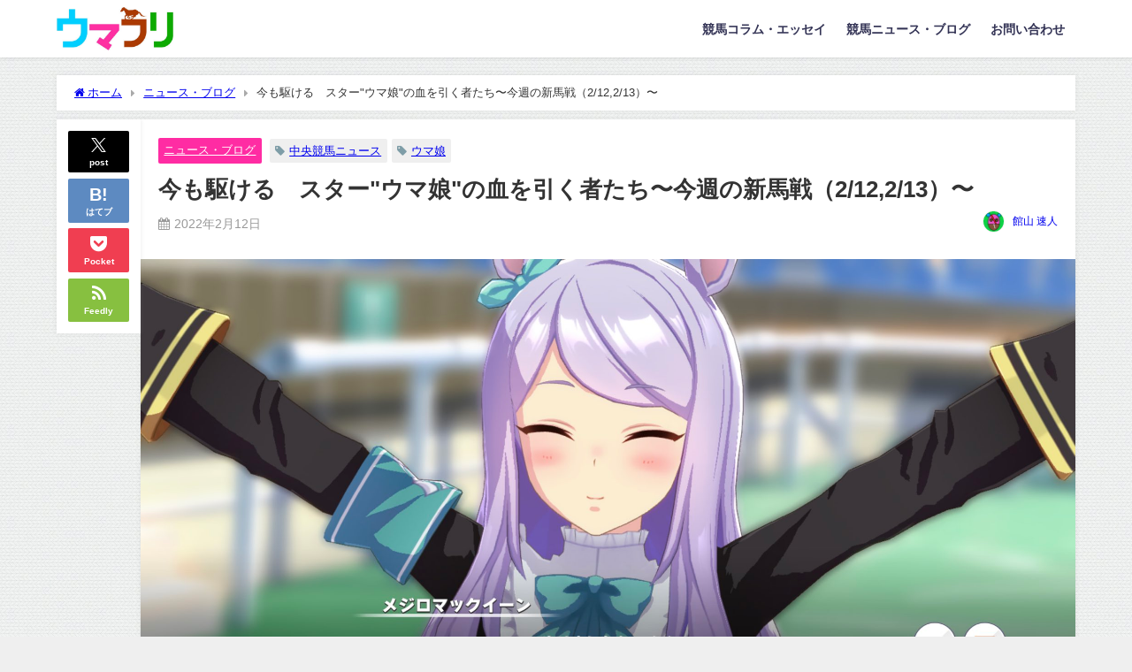

--- FILE ---
content_type: text/html; charset=UTF-8
request_url: https://uma-furi.com/news-197/
body_size: 25286
content:
<!DOCTYPE html>
<html lang="ja">
<head>
<meta charset="utf-8">
<meta http-equiv="X-UA-Compatible" content="IE=edge">
<meta name="viewport" content="width=device-width, initial-scale=1" />
<title>今も駆ける　スター"ウマ娘"の血を引く者たち〜今週の新馬戦（2/12,2/13）〜 | ウマフリ | 競馬コラム＆ニュース</title>
<meta name="description" content="巷で話題になっているゲームアプリ「ウマ娘　プリティーダービー」。 実際の競走馬をモデルにしたこのゲーム。登場するウマ娘たちの中に現役で走っている馬をモチーフとしたキャラクターはいませんが、子供、孫ある">
<meta name="thumbnail" content="https://uma-furi.com/wp-content/uploads/2021/05/E0WjATPUYAExckq-150x150.jpg" /><!-- Diver OGP -->
<meta property="og:locale" content="ja_JP" />
<meta property="og:title" content="今も駆ける　スター&quot;ウマ娘&quot;の血を引く者たち〜今週の新馬戦（2/12,2/13）〜" />
<meta property="og:description" content="巷で話題になっているゲームアプリ「ウマ娘　プリティーダービー」。 実際の競走馬をモデルにしたこのゲーム。登場するウマ娘たちの中に現役で走っている馬をモチーフとしたキャラクターはいませんが、子供、孫ある" />
<meta property="og:type" content="article" />
<meta property="og:url" content="https://uma-furi.com/news-197/" />
<meta property="og:image" content="https://uma-furi.com/wp-content/uploads/2021/05/E0WjATPUYAExckq.jpg" />
<meta property="og:site_name" content="ウマフリ | 競馬コラム＆ニュース" />
<meta name="twitter:site" content="Uma_Free" />
<meta name="twitter:card" content="summary_large_image" />
<meta name="twitter:title" content="今も駆ける　スター&quot;ウマ娘&quot;の血を引く者たち〜今週の新馬戦（2/12,2/13）〜" />
<meta name="twitter:url" content="https://uma-furi.com/news-197/" />
<meta name="twitter:description" content="巷で話題になっているゲームアプリ「ウマ娘　プリティーダービー」。 実際の競走馬をモデルにしたこのゲーム。登場するウマ娘たちの中に現役で走っている馬をモチーフとしたキャラクターはいませんが、子供、孫ある" />
<meta name="twitter:image" content="https://uma-furi.com/wp-content/uploads/2021/05/E0WjATPUYAExckq.jpg" />
<!-- / Diver OGP -->
<link rel="canonical" href="https://uma-furi.com/news-197/">
<link rel="shortcut icon" href="">
<!--[if IE]>
		<link rel="shortcut icon" href="">
<![endif]-->
<link rel="apple-touch-icon" href="" />

		<!-- All in One SEO 4.7.6 - aioseo.com -->
	<meta name="description" content="巷で話題になっているゲームアプリ「ウマ娘 プリティーダービー」。 実際の競走馬をモデルにしたこのゲーム。登場す" />
	<meta name="robots" content="max-image-preview:large" />
	<meta name="author" content="館山 速人"/>
	<link rel="canonical" href="https://uma-furi.com/news-197/" />
	<meta name="generator" content="All in One SEO (AIOSEO) 4.7.6" />
		<meta property="og:locale" content="ja_JP" />
		<meta property="og:site_name" content="ウマフリ | 競馬コラム＆ニュース | 名馬コラムや名勝負回顧を楽しむ競馬メディア" />
		<meta property="og:type" content="article" />
		<meta property="og:title" content="今も駆ける スター&quot;ウマ娘&quot;の血を引く者たち〜今週の新馬戦（2/12,2/13）〜 | ウマフリ | 競馬コラム＆ニュース" />
		<meta property="og:description" content="巷で話題になっているゲームアプリ「ウマ娘 プリティーダービー」。 実際の競走馬をモデルにしたこのゲーム。登場す" />
		<meta property="og:url" content="https://uma-furi.com/news-197/" />
		<meta property="og:image" content="https://uma-furi.com/wp-content/uploads/2021/05/E0WjATPUYAExckq.jpg" />
		<meta property="og:image:secure_url" content="https://uma-furi.com/wp-content/uploads/2021/05/E0WjATPUYAExckq.jpg" />
		<meta property="og:image:width" content="2048" />
		<meta property="og:image:height" content="946" />
		<meta property="article:published_time" content="2022-02-11T22:00:00+00:00" />
		<meta property="article:modified_time" content="2022-02-11T14:39:18+00:00" />
		<script type="application/ld+json" class="aioseo-schema">
			{"@context":"https:\/\/schema.org","@graph":[{"@type":"BlogPosting","@id":"https:\/\/uma-furi.com\/news-197\/#blogposting","name":"\u4eca\u3082\u99c6\u3051\u308b \u30b9\u30bf\u30fc\"\u30a6\u30de\u5a18\"\u306e\u8840\u3092\u5f15\u304f\u8005\u305f\u3061\u301c\u4eca\u9031\u306e\u65b0\u99ac\u6226\uff082\/12,2\/13\uff09\u301c | \u30a6\u30de\u30d5\u30ea | \u7af6\u99ac\u30b3\u30e9\u30e0\uff06\u30cb\u30e5\u30fc\u30b9","headline":"\u4eca\u3082\u99c6\u3051\u308b\u3000\u30b9\u30bf\u30fc\"\u30a6\u30de\u5a18\"\u306e\u8840\u3092\u5f15\u304f\u8005\u305f\u3061\u301c\u4eca\u9031\u306e\u65b0\u99ac\u6226\uff082\/12,2\/13\uff09\u301c","author":{"@id":"https:\/\/uma-furi.com\/author\/umafuri-384\/#author"},"publisher":{"@id":"https:\/\/uma-furi.com\/#organization"},"image":{"@type":"ImageObject","url":"https:\/\/uma-furi.com\/wp-content\/uploads\/2021\/05\/E0WjATPUYAExckq.jpg","width":2048,"height":946},"datePublished":"2022-02-12T07:00:00+09:00","dateModified":"2022-02-11T23:39:18+09:00","inLanguage":"ja","mainEntityOfPage":{"@id":"https:\/\/uma-furi.com\/news-197\/#webpage"},"isPartOf":{"@id":"https:\/\/uma-furi.com\/news-197\/#webpage"},"articleSection":"\u30cb\u30e5\u30fc\u30b9\u30fb\u30d6\u30ed\u30b0, \u30a6\u30de\u5a18, \u4e2d\u592e\u7af6\u99ac\u30cb\u30e5\u30fc\u30b9"},{"@type":"BreadcrumbList","@id":"https:\/\/uma-furi.com\/news-197\/#breadcrumblist","itemListElement":[{"@type":"ListItem","@id":"https:\/\/uma-furi.com\/#listItem","position":1,"name":"\u5bb6","item":"https:\/\/uma-furi.com\/","nextItem":{"@type":"ListItem","@id":"https:\/\/uma-furi.com\/news-197\/#listItem","name":"\u4eca\u3082\u99c6\u3051\u308b\u3000\u30b9\u30bf\u30fc\"\u30a6\u30de\u5a18\"\u306e\u8840\u3092\u5f15\u304f\u8005\u305f\u3061\u301c\u4eca\u9031\u306e\u65b0\u99ac\u6226\uff082\/12,2\/13\uff09\u301c"}},{"@type":"ListItem","@id":"https:\/\/uma-furi.com\/news-197\/#listItem","position":2,"name":"\u4eca\u3082\u99c6\u3051\u308b\u3000\u30b9\u30bf\u30fc\"\u30a6\u30de\u5a18\"\u306e\u8840\u3092\u5f15\u304f\u8005\u305f\u3061\u301c\u4eca\u9031\u306e\u65b0\u99ac\u6226\uff082\/12,2\/13\uff09\u301c","previousItem":{"@type":"ListItem","@id":"https:\/\/uma-furi.com\/#listItem","name":"\u5bb6"}}]},{"@type":"Organization","@id":"https:\/\/uma-furi.com\/#organization","name":"\u30a6\u30de\u30d5\u30ea \u7af6\u99ac\u30b3\u30e9\u30e0\uff06\u30cb\u30e5\u30fc\u30b9","description":"\u540d\u99ac\u30b3\u30e9\u30e0\u3084\u540d\u52dd\u8ca0\u56de\u9867\u3092\u697d\u3057\u3080\u7af6\u99ac\u30e1\u30c7\u30a3\u30a2","url":"https:\/\/uma-furi.com\/","logo":{"@type":"ImageObject","url":"https:\/\/uma-furi.com\/wp-content\/uploads\/2020\/04\/\u30ed\u30b3\u3099.png","@id":"https:\/\/uma-furi.com\/news-197\/#organizationLogo","width":500,"height":500},"image":{"@id":"https:\/\/uma-furi.com\/news-197\/#organizationLogo"}},{"@type":"Person","@id":"https:\/\/uma-furi.com\/author\/umafuri-384\/#author","url":"https:\/\/uma-furi.com\/author\/umafuri-384\/","name":"\u9928\u5c71 \u901f\u4eba","image":{"@type":"ImageObject","@id":"https:\/\/uma-furi.com\/news-197\/#authorImage","url":"https:\/\/secure.gravatar.com\/avatar\/4dec32f0dd2445d029039f193d65f00660bae4775a2178647048203bc615f3e6?s=96&d=mm&r=g","width":96,"height":96,"caption":"\u9928\u5c71 \u901f\u4eba"}},{"@type":"WebPage","@id":"https:\/\/uma-furi.com\/news-197\/#webpage","url":"https:\/\/uma-furi.com\/news-197\/","name":"\u4eca\u3082\u99c6\u3051\u308b \u30b9\u30bf\u30fc\"\u30a6\u30de\u5a18\"\u306e\u8840\u3092\u5f15\u304f\u8005\u305f\u3061\u301c\u4eca\u9031\u306e\u65b0\u99ac\u6226\uff082\/12,2\/13\uff09\u301c | \u30a6\u30de\u30d5\u30ea | \u7af6\u99ac\u30b3\u30e9\u30e0\uff06\u30cb\u30e5\u30fc\u30b9","description":"\u5df7\u3067\u8a71\u984c\u306b\u306a\u3063\u3066\u3044\u308b\u30b2\u30fc\u30e0\u30a2\u30d7\u30ea\u300c\u30a6\u30de\u5a18 \u30d7\u30ea\u30c6\u30a3\u30fc\u30c0\u30fc\u30d3\u30fc\u300d\u3002 \u5b9f\u969b\u306e\u7af6\u8d70\u99ac\u3092\u30e2\u30c7\u30eb\u306b\u3057\u305f\u3053\u306e\u30b2\u30fc\u30e0\u3002\u767b\u5834\u3059","inLanguage":"ja","isPartOf":{"@id":"https:\/\/uma-furi.com\/#website"},"breadcrumb":{"@id":"https:\/\/uma-furi.com\/news-197\/#breadcrumblist"},"author":{"@id":"https:\/\/uma-furi.com\/author\/umafuri-384\/#author"},"creator":{"@id":"https:\/\/uma-furi.com\/author\/umafuri-384\/#author"},"image":{"@type":"ImageObject","url":"https:\/\/uma-furi.com\/wp-content\/uploads\/2021\/05\/E0WjATPUYAExckq.jpg","@id":"https:\/\/uma-furi.com\/news-197\/#mainImage","width":2048,"height":946},"primaryImageOfPage":{"@id":"https:\/\/uma-furi.com\/news-197\/#mainImage"},"datePublished":"2022-02-12T07:00:00+09:00","dateModified":"2022-02-11T23:39:18+09:00"},{"@type":"WebSite","@id":"https:\/\/uma-furi.com\/#website","url":"https:\/\/uma-furi.com\/","name":"\u30a6\u30de\u30d5\u30ea - \u7af6\u99ac\u30b3\u30e9\u30e0\uff06\u30cb\u30e5\u30fc\u30b9","alternateName":"\u30a6\u30de\u30d5\u30ea","description":"\u540d\u99ac\u30b3\u30e9\u30e0\u3084\u540d\u52dd\u8ca0\u56de\u9867\u3092\u697d\u3057\u3080\u7af6\u99ac\u30e1\u30c7\u30a3\u30a2","inLanguage":"ja","publisher":{"@id":"https:\/\/uma-furi.com\/#organization"}}]}
		</script>
		<!-- All in One SEO -->

<link rel='dns-prefetch' href='//cdnjs.cloudflare.com' />
<link rel='dns-prefetch' href='//stats.wp.com' />
<link rel='preconnect' href='//c0.wp.com' />
<link rel="alternate" type="application/rss+xml" title="ウマフリ | 競馬コラム＆ニュース &raquo; フィード" href="https://uma-furi.com/feed/" />
<link rel="alternate" type="application/rss+xml" title="ウマフリ | 競馬コラム＆ニュース &raquo; コメントフィード" href="https://uma-furi.com/comments/feed/" />
<link rel="alternate" type="application/rss+xml" title="ウマフリ | 競馬コラム＆ニュース &raquo; 今も駆ける　スター&quot;ウマ娘&quot;の血を引く者たち〜今週の新馬戦（2/12,2/13）〜 のコメントのフィード" href="https://uma-furi.com/news-197/feed/" />
<link rel="alternate" title="oEmbed (JSON)" type="application/json+oembed" href="https://uma-furi.com/wp-json/oembed/1.0/embed?url=https%3A%2F%2Fuma-furi.com%2Fnews-197%2F" />
<link rel="alternate" title="oEmbed (XML)" type="text/xml+oembed" href="https://uma-furi.com/wp-json/oembed/1.0/embed?url=https%3A%2F%2Fuma-furi.com%2Fnews-197%2F&#038;format=xml" />
<style id='wp-img-auto-sizes-contain-inline-css' type='text/css'>
img:is([sizes=auto i],[sizes^="auto," i]){contain-intrinsic-size:3000px 1500px}
/*# sourceURL=wp-img-auto-sizes-contain-inline-css */
</style>
<style id='wp-block-library-inline-css' type='text/css'>
:root{--wp-block-synced-color:#7a00df;--wp-block-synced-color--rgb:122,0,223;--wp-bound-block-color:var(--wp-block-synced-color);--wp-editor-canvas-background:#ddd;--wp-admin-theme-color:#007cba;--wp-admin-theme-color--rgb:0,124,186;--wp-admin-theme-color-darker-10:#006ba1;--wp-admin-theme-color-darker-10--rgb:0,107,160.5;--wp-admin-theme-color-darker-20:#005a87;--wp-admin-theme-color-darker-20--rgb:0,90,135;--wp-admin-border-width-focus:2px}@media (min-resolution:192dpi){:root{--wp-admin-border-width-focus:1.5px}}.wp-element-button{cursor:pointer}:root .has-very-light-gray-background-color{background-color:#eee}:root .has-very-dark-gray-background-color{background-color:#313131}:root .has-very-light-gray-color{color:#eee}:root .has-very-dark-gray-color{color:#313131}:root .has-vivid-green-cyan-to-vivid-cyan-blue-gradient-background{background:linear-gradient(135deg,#00d084,#0693e3)}:root .has-purple-crush-gradient-background{background:linear-gradient(135deg,#34e2e4,#4721fb 50%,#ab1dfe)}:root .has-hazy-dawn-gradient-background{background:linear-gradient(135deg,#faaca8,#dad0ec)}:root .has-subdued-olive-gradient-background{background:linear-gradient(135deg,#fafae1,#67a671)}:root .has-atomic-cream-gradient-background{background:linear-gradient(135deg,#fdd79a,#004a59)}:root .has-nightshade-gradient-background{background:linear-gradient(135deg,#330968,#31cdcf)}:root .has-midnight-gradient-background{background:linear-gradient(135deg,#020381,#2874fc)}:root{--wp--preset--font-size--normal:16px;--wp--preset--font-size--huge:42px}.has-regular-font-size{font-size:1em}.has-larger-font-size{font-size:2.625em}.has-normal-font-size{font-size:var(--wp--preset--font-size--normal)}.has-huge-font-size{font-size:var(--wp--preset--font-size--huge)}.has-text-align-center{text-align:center}.has-text-align-left{text-align:left}.has-text-align-right{text-align:right}.has-fit-text{white-space:nowrap!important}#end-resizable-editor-section{display:none}.aligncenter{clear:both}.items-justified-left{justify-content:flex-start}.items-justified-center{justify-content:center}.items-justified-right{justify-content:flex-end}.items-justified-space-between{justify-content:space-between}.screen-reader-text{border:0;clip-path:inset(50%);height:1px;margin:-1px;overflow:hidden;padding:0;position:absolute;width:1px;word-wrap:normal!important}.screen-reader-text:focus{background-color:#ddd;clip-path:none;color:#444;display:block;font-size:1em;height:auto;left:5px;line-height:normal;padding:15px 23px 14px;text-decoration:none;top:5px;width:auto;z-index:100000}html :where(.has-border-color){border-style:solid}html :where([style*=border-top-color]){border-top-style:solid}html :where([style*=border-right-color]){border-right-style:solid}html :where([style*=border-bottom-color]){border-bottom-style:solid}html :where([style*=border-left-color]){border-left-style:solid}html :where([style*=border-width]){border-style:solid}html :where([style*=border-top-width]){border-top-style:solid}html :where([style*=border-right-width]){border-right-style:solid}html :where([style*=border-bottom-width]){border-bottom-style:solid}html :where([style*=border-left-width]){border-left-style:solid}html :where(img[class*=wp-image-]){height:auto;max-width:100%}:where(figure){margin:0 0 1em}html :where(.is-position-sticky){--wp-admin--admin-bar--position-offset:var(--wp-admin--admin-bar--height,0px)}@media screen and (max-width:600px){html :where(.is-position-sticky){--wp-admin--admin-bar--position-offset:0px}}

/*# sourceURL=wp-block-library-inline-css */
</style><style id='wp-block-heading-inline-css' type='text/css'>
h1:where(.wp-block-heading).has-background,h2:where(.wp-block-heading).has-background,h3:where(.wp-block-heading).has-background,h4:where(.wp-block-heading).has-background,h5:where(.wp-block-heading).has-background,h6:where(.wp-block-heading).has-background{padding:1.25em 2.375em}h1.has-text-align-left[style*=writing-mode]:where([style*=vertical-lr]),h1.has-text-align-right[style*=writing-mode]:where([style*=vertical-rl]),h2.has-text-align-left[style*=writing-mode]:where([style*=vertical-lr]),h2.has-text-align-right[style*=writing-mode]:where([style*=vertical-rl]),h3.has-text-align-left[style*=writing-mode]:where([style*=vertical-lr]),h3.has-text-align-right[style*=writing-mode]:where([style*=vertical-rl]),h4.has-text-align-left[style*=writing-mode]:where([style*=vertical-lr]),h4.has-text-align-right[style*=writing-mode]:where([style*=vertical-rl]),h5.has-text-align-left[style*=writing-mode]:where([style*=vertical-lr]),h5.has-text-align-right[style*=writing-mode]:where([style*=vertical-rl]),h6.has-text-align-left[style*=writing-mode]:where([style*=vertical-lr]),h6.has-text-align-right[style*=writing-mode]:where([style*=vertical-rl]){rotate:180deg}
/*# sourceURL=https://c0.wp.com/c/6.9/wp-includes/blocks/heading/style.min.css */
</style>
<style id='wp-block-paragraph-inline-css' type='text/css'>
.is-small-text{font-size:.875em}.is-regular-text{font-size:1em}.is-large-text{font-size:2.25em}.is-larger-text{font-size:3em}.has-drop-cap:not(:focus):first-letter{float:left;font-size:8.4em;font-style:normal;font-weight:100;line-height:.68;margin:.05em .1em 0 0;text-transform:uppercase}body.rtl .has-drop-cap:not(:focus):first-letter{float:none;margin-left:.1em}p.has-drop-cap.has-background{overflow:hidden}:root :where(p.has-background){padding:1.25em 2.375em}:where(p.has-text-color:not(.has-link-color)) a{color:inherit}p.has-text-align-left[style*="writing-mode:vertical-lr"],p.has-text-align-right[style*="writing-mode:vertical-rl"]{rotate:180deg}
/*# sourceURL=https://c0.wp.com/c/6.9/wp-includes/blocks/paragraph/style.min.css */
</style>
<style id='global-styles-inline-css' type='text/css'>
:root{--wp--preset--aspect-ratio--square: 1;--wp--preset--aspect-ratio--4-3: 4/3;--wp--preset--aspect-ratio--3-4: 3/4;--wp--preset--aspect-ratio--3-2: 3/2;--wp--preset--aspect-ratio--2-3: 2/3;--wp--preset--aspect-ratio--16-9: 16/9;--wp--preset--aspect-ratio--9-16: 9/16;--wp--preset--color--black: #000000;--wp--preset--color--cyan-bluish-gray: #abb8c3;--wp--preset--color--white: #ffffff;--wp--preset--color--pale-pink: #f78da7;--wp--preset--color--vivid-red: #cf2e2e;--wp--preset--color--luminous-vivid-orange: #ff6900;--wp--preset--color--luminous-vivid-amber: #fcb900;--wp--preset--color--light-green-cyan: #7bdcb5;--wp--preset--color--vivid-green-cyan: #00d084;--wp--preset--color--pale-cyan-blue: #8ed1fc;--wp--preset--color--vivid-cyan-blue: #0693e3;--wp--preset--color--vivid-purple: #9b51e0;--wp--preset--color--light-blue: #70b8f1;--wp--preset--color--light-red: #ff8178;--wp--preset--color--light-green: #2ac113;--wp--preset--color--light-yellow: #ffe822;--wp--preset--color--light-orange: #ffa30d;--wp--preset--color--blue: #00f;--wp--preset--color--red: #f00;--wp--preset--color--purple: #674970;--wp--preset--color--gray: #ccc;--wp--preset--gradient--vivid-cyan-blue-to-vivid-purple: linear-gradient(135deg,rgb(6,147,227) 0%,rgb(155,81,224) 100%);--wp--preset--gradient--light-green-cyan-to-vivid-green-cyan: linear-gradient(135deg,rgb(122,220,180) 0%,rgb(0,208,130) 100%);--wp--preset--gradient--luminous-vivid-amber-to-luminous-vivid-orange: linear-gradient(135deg,rgb(252,185,0) 0%,rgb(255,105,0) 100%);--wp--preset--gradient--luminous-vivid-orange-to-vivid-red: linear-gradient(135deg,rgb(255,105,0) 0%,rgb(207,46,46) 100%);--wp--preset--gradient--very-light-gray-to-cyan-bluish-gray: linear-gradient(135deg,rgb(238,238,238) 0%,rgb(169,184,195) 100%);--wp--preset--gradient--cool-to-warm-spectrum: linear-gradient(135deg,rgb(74,234,220) 0%,rgb(151,120,209) 20%,rgb(207,42,186) 40%,rgb(238,44,130) 60%,rgb(251,105,98) 80%,rgb(254,248,76) 100%);--wp--preset--gradient--blush-light-purple: linear-gradient(135deg,rgb(255,206,236) 0%,rgb(152,150,240) 100%);--wp--preset--gradient--blush-bordeaux: linear-gradient(135deg,rgb(254,205,165) 0%,rgb(254,45,45) 50%,rgb(107,0,62) 100%);--wp--preset--gradient--luminous-dusk: linear-gradient(135deg,rgb(255,203,112) 0%,rgb(199,81,192) 50%,rgb(65,88,208) 100%);--wp--preset--gradient--pale-ocean: linear-gradient(135deg,rgb(255,245,203) 0%,rgb(182,227,212) 50%,rgb(51,167,181) 100%);--wp--preset--gradient--electric-grass: linear-gradient(135deg,rgb(202,248,128) 0%,rgb(113,206,126) 100%);--wp--preset--gradient--midnight: linear-gradient(135deg,rgb(2,3,129) 0%,rgb(40,116,252) 100%);--wp--preset--font-size--small: .8em;--wp--preset--font-size--medium: 1em;--wp--preset--font-size--large: 1.2em;--wp--preset--font-size--x-large: 42px;--wp--preset--font-size--xlarge: 1.5em;--wp--preset--font-size--xxlarge: 2em;--wp--preset--spacing--20: 0.44rem;--wp--preset--spacing--30: 0.67rem;--wp--preset--spacing--40: 1rem;--wp--preset--spacing--50: 1.5rem;--wp--preset--spacing--60: 2.25rem;--wp--preset--spacing--70: 3.38rem;--wp--preset--spacing--80: 5.06rem;--wp--preset--shadow--natural: 6px 6px 9px rgba(0, 0, 0, 0.2);--wp--preset--shadow--deep: 12px 12px 50px rgba(0, 0, 0, 0.4);--wp--preset--shadow--sharp: 6px 6px 0px rgba(0, 0, 0, 0.2);--wp--preset--shadow--outlined: 6px 6px 0px -3px rgb(255, 255, 255), 6px 6px rgb(0, 0, 0);--wp--preset--shadow--crisp: 6px 6px 0px rgb(0, 0, 0);--wp--custom--spacing--small: max(1.25rem, 5vw);--wp--custom--spacing--medium: clamp(2rem, 8vw, calc(4 * var(--wp--style--block-gap)));--wp--custom--spacing--large: clamp(4rem, 10vw, 8rem);--wp--custom--spacing--outer: var(--wp--custom--spacing--small, 1.25rem);--wp--custom--typography--font-size--huge: clamp(2.25rem, 4vw, 2.75rem);--wp--custom--typography--font-size--gigantic: clamp(2.75rem, 6vw, 3.25rem);--wp--custom--typography--font-size--colossal: clamp(3.25rem, 8vw, 6.25rem);--wp--custom--typography--line-height--tiny: 1.15;--wp--custom--typography--line-height--small: 1.2;--wp--custom--typography--line-height--medium: 1.4;--wp--custom--typography--line-height--normal: 1.6;}:root { --wp--style--global--content-size: 769px;--wp--style--global--wide-size: 1240px; }:where(body) { margin: 0; }.wp-site-blocks > .alignleft { float: left; margin-right: 2em; }.wp-site-blocks > .alignright { float: right; margin-left: 2em; }.wp-site-blocks > .aligncenter { justify-content: center; margin-left: auto; margin-right: auto; }:where(.wp-site-blocks) > * { margin-block-start: 1.5em; margin-block-end: 0; }:where(.wp-site-blocks) > :first-child { margin-block-start: 0; }:where(.wp-site-blocks) > :last-child { margin-block-end: 0; }:root { --wp--style--block-gap: 1.5em; }:root :where(.is-layout-flow) > :first-child{margin-block-start: 0;}:root :where(.is-layout-flow) > :last-child{margin-block-end: 0;}:root :where(.is-layout-flow) > *{margin-block-start: 1.5em;margin-block-end: 0;}:root :where(.is-layout-constrained) > :first-child{margin-block-start: 0;}:root :where(.is-layout-constrained) > :last-child{margin-block-end: 0;}:root :where(.is-layout-constrained) > *{margin-block-start: 1.5em;margin-block-end: 0;}:root :where(.is-layout-flex){gap: 1.5em;}:root :where(.is-layout-grid){gap: 1.5em;}.is-layout-flow > .alignleft{float: left;margin-inline-start: 0;margin-inline-end: 2em;}.is-layout-flow > .alignright{float: right;margin-inline-start: 2em;margin-inline-end: 0;}.is-layout-flow > .aligncenter{margin-left: auto !important;margin-right: auto !important;}.is-layout-constrained > .alignleft{float: left;margin-inline-start: 0;margin-inline-end: 2em;}.is-layout-constrained > .alignright{float: right;margin-inline-start: 2em;margin-inline-end: 0;}.is-layout-constrained > .aligncenter{margin-left: auto !important;margin-right: auto !important;}.is-layout-constrained > :where(:not(.alignleft):not(.alignright):not(.alignfull)){max-width: var(--wp--style--global--content-size);margin-left: auto !important;margin-right: auto !important;}.is-layout-constrained > .alignwide{max-width: var(--wp--style--global--wide-size);}body .is-layout-flex{display: flex;}.is-layout-flex{flex-wrap: wrap;align-items: center;}.is-layout-flex > :is(*, div){margin: 0;}body .is-layout-grid{display: grid;}.is-layout-grid > :is(*, div){margin: 0;}body{padding-top: 0px;padding-right: 0px;padding-bottom: 0px;padding-left: 0px;}:root :where(.wp-element-button, .wp-block-button__link){background-color: #32373c;border-width: 0;color: #fff;font-family: inherit;font-size: inherit;font-style: inherit;font-weight: inherit;letter-spacing: inherit;line-height: inherit;padding-top: calc(0.667em + 2px);padding-right: calc(1.333em + 2px);padding-bottom: calc(0.667em + 2px);padding-left: calc(1.333em + 2px);text-decoration: none;text-transform: inherit;}.has-black-color{color: var(--wp--preset--color--black) !important;}.has-cyan-bluish-gray-color{color: var(--wp--preset--color--cyan-bluish-gray) !important;}.has-white-color{color: var(--wp--preset--color--white) !important;}.has-pale-pink-color{color: var(--wp--preset--color--pale-pink) !important;}.has-vivid-red-color{color: var(--wp--preset--color--vivid-red) !important;}.has-luminous-vivid-orange-color{color: var(--wp--preset--color--luminous-vivid-orange) !important;}.has-luminous-vivid-amber-color{color: var(--wp--preset--color--luminous-vivid-amber) !important;}.has-light-green-cyan-color{color: var(--wp--preset--color--light-green-cyan) !important;}.has-vivid-green-cyan-color{color: var(--wp--preset--color--vivid-green-cyan) !important;}.has-pale-cyan-blue-color{color: var(--wp--preset--color--pale-cyan-blue) !important;}.has-vivid-cyan-blue-color{color: var(--wp--preset--color--vivid-cyan-blue) !important;}.has-vivid-purple-color{color: var(--wp--preset--color--vivid-purple) !important;}.has-light-blue-color{color: var(--wp--preset--color--light-blue) !important;}.has-light-red-color{color: var(--wp--preset--color--light-red) !important;}.has-light-green-color{color: var(--wp--preset--color--light-green) !important;}.has-light-yellow-color{color: var(--wp--preset--color--light-yellow) !important;}.has-light-orange-color{color: var(--wp--preset--color--light-orange) !important;}.has-blue-color{color: var(--wp--preset--color--blue) !important;}.has-red-color{color: var(--wp--preset--color--red) !important;}.has-purple-color{color: var(--wp--preset--color--purple) !important;}.has-gray-color{color: var(--wp--preset--color--gray) !important;}.has-black-background-color{background-color: var(--wp--preset--color--black) !important;}.has-cyan-bluish-gray-background-color{background-color: var(--wp--preset--color--cyan-bluish-gray) !important;}.has-white-background-color{background-color: var(--wp--preset--color--white) !important;}.has-pale-pink-background-color{background-color: var(--wp--preset--color--pale-pink) !important;}.has-vivid-red-background-color{background-color: var(--wp--preset--color--vivid-red) !important;}.has-luminous-vivid-orange-background-color{background-color: var(--wp--preset--color--luminous-vivid-orange) !important;}.has-luminous-vivid-amber-background-color{background-color: var(--wp--preset--color--luminous-vivid-amber) !important;}.has-light-green-cyan-background-color{background-color: var(--wp--preset--color--light-green-cyan) !important;}.has-vivid-green-cyan-background-color{background-color: var(--wp--preset--color--vivid-green-cyan) !important;}.has-pale-cyan-blue-background-color{background-color: var(--wp--preset--color--pale-cyan-blue) !important;}.has-vivid-cyan-blue-background-color{background-color: var(--wp--preset--color--vivid-cyan-blue) !important;}.has-vivid-purple-background-color{background-color: var(--wp--preset--color--vivid-purple) !important;}.has-light-blue-background-color{background-color: var(--wp--preset--color--light-blue) !important;}.has-light-red-background-color{background-color: var(--wp--preset--color--light-red) !important;}.has-light-green-background-color{background-color: var(--wp--preset--color--light-green) !important;}.has-light-yellow-background-color{background-color: var(--wp--preset--color--light-yellow) !important;}.has-light-orange-background-color{background-color: var(--wp--preset--color--light-orange) !important;}.has-blue-background-color{background-color: var(--wp--preset--color--blue) !important;}.has-red-background-color{background-color: var(--wp--preset--color--red) !important;}.has-purple-background-color{background-color: var(--wp--preset--color--purple) !important;}.has-gray-background-color{background-color: var(--wp--preset--color--gray) !important;}.has-black-border-color{border-color: var(--wp--preset--color--black) !important;}.has-cyan-bluish-gray-border-color{border-color: var(--wp--preset--color--cyan-bluish-gray) !important;}.has-white-border-color{border-color: var(--wp--preset--color--white) !important;}.has-pale-pink-border-color{border-color: var(--wp--preset--color--pale-pink) !important;}.has-vivid-red-border-color{border-color: var(--wp--preset--color--vivid-red) !important;}.has-luminous-vivid-orange-border-color{border-color: var(--wp--preset--color--luminous-vivid-orange) !important;}.has-luminous-vivid-amber-border-color{border-color: var(--wp--preset--color--luminous-vivid-amber) !important;}.has-light-green-cyan-border-color{border-color: var(--wp--preset--color--light-green-cyan) !important;}.has-vivid-green-cyan-border-color{border-color: var(--wp--preset--color--vivid-green-cyan) !important;}.has-pale-cyan-blue-border-color{border-color: var(--wp--preset--color--pale-cyan-blue) !important;}.has-vivid-cyan-blue-border-color{border-color: var(--wp--preset--color--vivid-cyan-blue) !important;}.has-vivid-purple-border-color{border-color: var(--wp--preset--color--vivid-purple) !important;}.has-light-blue-border-color{border-color: var(--wp--preset--color--light-blue) !important;}.has-light-red-border-color{border-color: var(--wp--preset--color--light-red) !important;}.has-light-green-border-color{border-color: var(--wp--preset--color--light-green) !important;}.has-light-yellow-border-color{border-color: var(--wp--preset--color--light-yellow) !important;}.has-light-orange-border-color{border-color: var(--wp--preset--color--light-orange) !important;}.has-blue-border-color{border-color: var(--wp--preset--color--blue) !important;}.has-red-border-color{border-color: var(--wp--preset--color--red) !important;}.has-purple-border-color{border-color: var(--wp--preset--color--purple) !important;}.has-gray-border-color{border-color: var(--wp--preset--color--gray) !important;}.has-vivid-cyan-blue-to-vivid-purple-gradient-background{background: var(--wp--preset--gradient--vivid-cyan-blue-to-vivid-purple) !important;}.has-light-green-cyan-to-vivid-green-cyan-gradient-background{background: var(--wp--preset--gradient--light-green-cyan-to-vivid-green-cyan) !important;}.has-luminous-vivid-amber-to-luminous-vivid-orange-gradient-background{background: var(--wp--preset--gradient--luminous-vivid-amber-to-luminous-vivid-orange) !important;}.has-luminous-vivid-orange-to-vivid-red-gradient-background{background: var(--wp--preset--gradient--luminous-vivid-orange-to-vivid-red) !important;}.has-very-light-gray-to-cyan-bluish-gray-gradient-background{background: var(--wp--preset--gradient--very-light-gray-to-cyan-bluish-gray) !important;}.has-cool-to-warm-spectrum-gradient-background{background: var(--wp--preset--gradient--cool-to-warm-spectrum) !important;}.has-blush-light-purple-gradient-background{background: var(--wp--preset--gradient--blush-light-purple) !important;}.has-blush-bordeaux-gradient-background{background: var(--wp--preset--gradient--blush-bordeaux) !important;}.has-luminous-dusk-gradient-background{background: var(--wp--preset--gradient--luminous-dusk) !important;}.has-pale-ocean-gradient-background{background: var(--wp--preset--gradient--pale-ocean) !important;}.has-electric-grass-gradient-background{background: var(--wp--preset--gradient--electric-grass) !important;}.has-midnight-gradient-background{background: var(--wp--preset--gradient--midnight) !important;}.has-small-font-size{font-size: var(--wp--preset--font-size--small) !important;}.has-medium-font-size{font-size: var(--wp--preset--font-size--medium) !important;}.has-large-font-size{font-size: var(--wp--preset--font-size--large) !important;}.has-x-large-font-size{font-size: var(--wp--preset--font-size--x-large) !important;}.has-xlarge-font-size{font-size: var(--wp--preset--font-size--xlarge) !important;}.has-xxlarge-font-size{font-size: var(--wp--preset--font-size--xxlarge) !important;}
/*# sourceURL=global-styles-inline-css */
</style>

<link rel='stylesheet'  href='https://uma-furi.com/wp-content/plugins/contact-form-7/includes/css/styles.css?ver=6.0.1&#038;theme=6.0.81'  media='all'>
<link rel='stylesheet'  href='https://uma-furi.com/wp-content/themes/diver/css/style.min.css?ver=6.9&#038;theme=6.0.81'  media='all'>
<link rel='stylesheet'  href='https://uma-furi.com/wp-content/themes/diver_child/style.css?theme=6.0.81'  media='all'>
<!--n2css--><!--n2js--><script type="text/javascript"src="https://c0.wp.com/c/6.9/wp-includes/js/jquery/jquery.min.js" id="jquery-core-js"></script>
<script type="text/javascript"src="https://c0.wp.com/c/6.9/wp-includes/js/jquery/jquery-migrate.min.js" id="jquery-migrate-js"></script>
<link rel="https://api.w.org/" href="https://uma-furi.com/wp-json/" /><link rel="alternate" title="JSON" type="application/json" href="https://uma-furi.com/wp-json/wp/v2/posts/19636" /><link rel="EditURI" type="application/rsd+xml" title="RSD" href="https://uma-furi.com/xmlrpc.php?rsd" />
<meta name="generator" content="WordPress 6.9" />
<link rel='shortlink' href='https://uma-furi.com/?p=19636' />
	<style>img#wpstats{display:none}</style>
		<script type="application/ld+json" class="json-ld">[
    {
        "@context": "https://schema.org",
        "@type": "BlogPosting",
        "mainEntityOfPage": {
            "@type": "WebPage",
            "@id": "https://uma-furi.com/news-197/"
        },
        "headline": "今も駆ける　スター&quot;ウマ娘&quot;の血を引く者たち〜今週の新馬戦（2/12,2/13）〜",
        "image": [
            "https://uma-furi.com/wp-content/uploads/2021/05/E0WjATPUYAExckq.jpg",
            "https://uma-furi.com/wp-content/uploads/2021/05/E0WjATPUYAExckq-300x139.jpg",
            "https://uma-furi.com/wp-content/uploads/2021/05/E0WjATPUYAExckq-150x150.jpg"
        ],
        "description": "巷で話題になっているゲームアプリ「ウマ娘　プリティーダービー」。 実際の競走馬をモデルにしたこのゲーム。登場するウマ娘たちの中に現役で走っている馬をモチーフとしたキャラクターはいませんが、子供、孫ある",
        "datePublished": "2022-02-12T07:00:00+09:00",
        "dateModified": "2022-02-11T23:39:18+09:00",
        "articleSection": [
            "ニュース・ブログ"
        ],
        "author": {
            "@type": "Person",
            "name": "館山 速人",
            "url": "https://uma-furi.com/author/umafuri-384/"
        },
        "publisher": {
            "@context": "http://schema.org",
            "@type": "Organization",
            "name": "ウマフリ | 競馬コラム＆ニュース",
            "description": "名馬コラムや名勝負回顧を楽しむ競馬メディア",
            "logo": {
                "@type": "ImageObject",
                "url": "https://uma-furi.com/wp-content/uploads/2020/04/IMG_9901.jpeg"
            }
        }
    }
]</script>
<style>body{background-image:url('https://uma-furi.com/wp-content/themes/diver/images/background.jpg');}</style> <style> #onlynav ul ul,#nav_fixed #nav ul ul,.header-logo #nav ul ul {visibility:hidden;opacity:0;transition:.2s ease-in-out;transform:translateY(10px);}#onlynav ul ul ul,#nav_fixed #nav ul ul ul,.header-logo #nav ul ul ul {transform:translateX(-20px) translateY(0);}#onlynav ul li:hover > ul,#nav_fixed #nav ul li:hover > ul,.header-logo #nav ul li:hover > ul{visibility:visible;opacity:1;transform:translateY(0);}#onlynav ul ul li:hover > ul,#nav_fixed #nav ul ul li:hover > ul,.header-logo #nav ul ul li:hover > ul{transform:translateX(0) translateY(0);}</style><style>body{background-color:#efefef;color:#333333;}:where(a){color:#333355;}:where(a):hover{color:#00cffe}:where(.content){color:#000;}:where(.content) a{color:#6f97bc;}:where(.content) a:hover{color:#00cffe;}.header-wrap,#header ul.sub-menu, #header ul.children,#scrollnav,.description_sp{background:#ffffff;color:#333333}.header-wrap a,#scrollnav a,div.logo_title{color:#333355;}.header-wrap a:hover,div.logo_title:hover{color:#00cffe}.drawer-nav-btn span{background-color:#333355;}.drawer-nav-btn:before,.drawer-nav-btn:after {border-color:#333355;}#scrollnav ul li a{background:rgba(255,255,255,.8);color:#505050}.header_small_menu{background:#00cffe;color:#fff}.header_small_menu a{color:#fff}.header_small_menu a:hover{color:#00cffe}#nav_fixed.fixed, #nav_fixed #nav ul ul{background:#ffffff;color:#333333}#nav_fixed.fixed a,#nav_fixed .logo_title{color:#333355}#nav_fixed.fixed a:hover{color:#6495ED}#nav_fixed .drawer-nav-btn:before,#nav_fixed .drawer-nav-btn:after{border-color:#333355;}#nav_fixed .drawer-nav-btn span{background-color:#333355;}#onlynav{background:#fff;color:#333}#onlynav ul li a{color:#333}#onlynav ul ul.sub-menu{background:#fff}#onlynav div > ul > li > a:before{border-color:#333}#onlynav ul > li:hover > a:hover,#onlynav ul>li:hover>a,#onlynav ul>li:hover li:hover>a,#onlynav ul li:hover ul li ul li:hover > a{background:#00cffe;color:#fff}#onlynav ul li ul li ul:before{border-left-color:#fff}#onlynav ul li:last-child ul li ul:before{border-right-color:#fff}#bigfooter{background:#fff;color:#333333}#bigfooter a{color:#333355}#bigfooter a:hover{color:#00cffe}#footer{background:#fff;color:#999999}#footer a{color:#333355}#footer a:hover{color:#00cffe}#sidebar .widget{background:#fff;color:#333;}#sidebar .widget a{color:#333355;}#sidebar .widget a:hover{color:#00cffe;}.post-box-contents,#main-wrap #pickup_posts_container img,.hentry, #single-main .post-sub,.navigation,.single_thumbnail,.in_loop,#breadcrumb,.pickup-cat-list,.maintop-widget, .mainbottom-widget,#share_plz,.sticky-post-box,.catpage_content_wrap,.cat-post-main{background:#fff;}.post-box{border-color:#eee;}.drawer_content_title,.searchbox_content_title{background:#eee;color:#333;}.drawer-nav,#header_search{background:#fff}.drawer-nav,.drawer-nav a,#header_search,#header_search a{color:#000}#footer_sticky_menu{background:rgba(255,255,255,.8)}.footermenu_col{background:rgba(255,255,255,.8);color:#333;}a.page-numbers{background:#afafaf;color:#fff;}.pagination .current{background:#607d8b;color:#fff;}</style><style>@media screen and (min-width:1201px){#main-wrap,.header-wrap .header-logo,.header_small_content,.bigfooter_wrap,.footer_content,.container_top_widget,.container_bottom_widget{width:90%;}}@media screen and (max-width:1200px){ #main-wrap,.header-wrap .header-logo, .header_small_content, .bigfooter_wrap,.footer_content, .container_top_widget, .container_bottom_widget{width:96%;}}@media screen and (max-width:768px){#main-wrap,.header-wrap .header-logo,.header_small_content,.bigfooter_wrap,.footer_content,.container_top_widget,.container_bottom_widget{width:100%;}}@media screen and (min-width:960px){#sidebar {width:310px;}}</style><style>@media screen and (min-width:1201px){#main-wrap{width:90%;}}@media screen and (max-width:1200px){ #main-wrap{width:96%;}}</style><style type="text/css" id="diver-custom-heading-css">.content h2:where(:not([class])),:where(.is-editor-blocks) :where(.content) h2:not(.sc_heading){color:#898989;background-color:#00d0fe;text-align:left;border-bottom:2px solid #00d0fe;background:transparent;padding-left:0px;padding-right:0px;}.content h3:where(:not([class])),:where(.is-editor-blocks) :where(.content) h3:not(.sc_heading){color:#ff2ca3;background-color:#ff2ca3;text-align:left;border-top:2px solid #ff2ca3;border-bottom:2px solid #ff2ca3;background:transparent;padding-left:0px;padding-right:0px;}.content h4:where(:not([class])),:where(.is-editor-blocks) :where(.content) h4:not(.sc_heading){color:#ffffff;background-color:#00cffe;text-align:left;border-radius:5px;}.content h5:where(:not([class])),:where(.is-editor-blocks) :where(.content) h5:not(.sc_heading){color:#04ac00;}</style><link rel="icon" href="https://uma-furi.com/wp-content/uploads/2021/02/cropped-icon-32x32.png" sizes="32x32" />
<link rel="icon" href="https://uma-furi.com/wp-content/uploads/2021/02/cropped-icon-192x192.png" sizes="192x192" />
<link rel="apple-touch-icon" href="https://uma-furi.com/wp-content/uploads/2021/02/cropped-icon-180x180.png" />
<meta name="msapplication-TileImage" content="https://uma-furi.com/wp-content/uploads/2021/02/cropped-icon-270x270.png" />
<style id="wpforms-css-vars-root">
				:root {
					--wpforms-field-border-radius: 3px;
--wpforms-field-border-style: solid;
--wpforms-field-border-size: 1px;
--wpforms-field-background-color: #ffffff;
--wpforms-field-border-color: rgba( 0, 0, 0, 0.25 );
--wpforms-field-border-color-spare: rgba( 0, 0, 0, 0.25 );
--wpforms-field-text-color: rgba( 0, 0, 0, 0.7 );
--wpforms-field-menu-color: #ffffff;
--wpforms-label-color: rgba( 0, 0, 0, 0.85 );
--wpforms-label-sublabel-color: rgba( 0, 0, 0, 0.55 );
--wpforms-label-error-color: #d63637;
--wpforms-button-border-radius: 3px;
--wpforms-button-border-style: none;
--wpforms-button-border-size: 1px;
--wpforms-button-background-color: #066aab;
--wpforms-button-border-color: #066aab;
--wpforms-button-text-color: #ffffff;
--wpforms-page-break-color: #066aab;
--wpforms-background-image: none;
--wpforms-background-position: center center;
--wpforms-background-repeat: no-repeat;
--wpforms-background-size: cover;
--wpforms-background-width: 100px;
--wpforms-background-height: 100px;
--wpforms-background-color: rgba( 0, 0, 0, 0 );
--wpforms-background-url: none;
--wpforms-container-padding: 0px;
--wpforms-container-border-style: none;
--wpforms-container-border-width: 1px;
--wpforms-container-border-color: #000000;
--wpforms-container-border-radius: 3px;
--wpforms-field-size-input-height: 43px;
--wpforms-field-size-input-spacing: 15px;
--wpforms-field-size-font-size: 16px;
--wpforms-field-size-line-height: 19px;
--wpforms-field-size-padding-h: 14px;
--wpforms-field-size-checkbox-size: 16px;
--wpforms-field-size-sublabel-spacing: 5px;
--wpforms-field-size-icon-size: 1;
--wpforms-label-size-font-size: 16px;
--wpforms-label-size-line-height: 19px;
--wpforms-label-size-sublabel-font-size: 14px;
--wpforms-label-size-sublabel-line-height: 17px;
--wpforms-button-size-font-size: 17px;
--wpforms-button-size-height: 41px;
--wpforms-button-size-padding-h: 15px;
--wpforms-button-size-margin-top: 10px;
--wpforms-container-shadow-size-box-shadow: none;

				}
			</style>
<script src="https://www.youtube.com/iframe_api"></script>

<link rel='stylesheet'  href='https://maxcdn.bootstrapcdn.com/font-awesome/4.7.0/css/font-awesome.min.css'  media='all'>
<link rel='stylesheet'  href='https://cdnjs.cloudflare.com/ajax/libs/lity/2.3.1/lity.min.css'  media='all'>
</head>
<body itemscope="itemscope" itemtype="http://schema.org/WebPage" class="wp-singular post-template-default single single-post postid-19636 single-format-standard wp-embed-responsive wp-theme-diver wp-child-theme-diver_child is-editor-blocks l-sidebar-none">

<div id="container">
<!-- header -->
	<!-- lpページでは表示しない -->
	<div id="header" class="clearfix">
					<header class="header-wrap" role="banner" itemscope="itemscope" itemtype="http://schema.org/WPHeader">
		
			<div class="header-logo clearfix">
				<!-- 	<button type="button" class="drawer-toggle drawer-hamburger">
	  <span class="sr-only">toggle navigation</span>
	  <span class="drawer-hamburger-icon"></span>
	</button> -->

	<div class="drawer-nav-btn-wrap"><span class="drawer-nav-btn"><span></span></span></div>



				<!-- /Navigation -->

								<div id="logo">
										<a href="https://uma-furi.com/">
						
															<img src="https://uma-furi.com/wp-content/uploads/2020/04/IMG_9901.jpeg" alt="ウマフリ | 競馬コラム＆ニュース" width="867" height="323">
							
											</a>
				</div>
									<nav id="nav" role="navigation" itemscope="itemscope" itemtype="http://scheme.org/SiteNavigationElement">
						<div class="menu-%e3%83%98%e3%83%83%e3%83%80%e3%83%bc%e3%83%a1%e3%83%8b%e3%83%a5%e3%83%bc-container"><ul id="mainnavul" class="menu"><li id="menu-item-2445" class="menu-item menu-item-type-taxonomy menu-item-object-category menu-item-has-children menu-item-2445"><a href="https://uma-furi.com/category/column/">競馬コラム・エッセイ</a>
<ul class="sub-menu">
	<li id="menu-item-2446" class="menu-item menu-item-type-taxonomy menu-item-object-category menu-item-2446"><a href="https://uma-furi.com/category/column/fine-horse/">「名馬」を語る</a></li>
	<li id="menu-item-2447" class="menu-item menu-item-type-taxonomy menu-item-object-category menu-item-2447"><a href="https://uma-furi.com/category/column/famous-match/">「名勝負」を語る</a></li>
	<li id="menu-item-2448" class="menu-item menu-item-type-taxonomy menu-item-object-category menu-item-2448"><a href="https://uma-furi.com/category/column/horse-love/">それぞれの競馬愛</a></li>
	<li id="menu-item-2449" class="menu-item menu-item-type-taxonomy menu-item-object-category menu-item-2449"><a href="https://uma-furi.com/category/column/knowledge/">競馬を学ぶ</a></li>
	<li id="menu-item-2450" class="menu-item menu-item-type-taxonomy menu-item-object-category menu-item-2450"><a href="https://uma-furi.com/category/column/racecourse/">競馬場を楽しむ</a></li>
	<li id="menu-item-2451" class="menu-item menu-item-type-taxonomy menu-item-object-category menu-item-2451"><a href="https://uma-furi.com/category/column/interview/">インタビュー</a></li>
	<li id="menu-item-2452" class="menu-item menu-item-type-taxonomy menu-item-object-category menu-item-2452"><a href="https://uma-furi.com/category/column/owners/">一口馬主</a></li>
	<li id="menu-item-2453" class="menu-item menu-item-type-taxonomy menu-item-object-category menu-item-2453"><a href="https://uma-furi.com/category/column/horse-photo/">写真で楽しむ競馬</a></li>
	<li id="menu-item-7814" class="menu-item menu-item-type-taxonomy menu-item-object-category menu-item-7814"><a href="https://uma-furi.com/category/column/entertainment/">競馬と「エンタメ」</a></li>
</ul>
</li>
<li id="menu-item-2454" class="menu-item menu-item-type-taxonomy menu-item-object-category current-post-ancestor current-menu-parent current-post-parent menu-item-has-children menu-item-2454"><a href="https://uma-furi.com/category/news/">競馬ニュース・ブログ</a>
<ul class="sub-menu">
	<li id="menu-item-2455" class="menu-item menu-item-type-taxonomy menu-item-object-post_tag menu-item-2455"><a href="https://uma-furi.com/tag/retrospectives/">レース回顧</a></li>
	<li id="menu-item-15070" class="menu-item menu-item-type-taxonomy menu-item-object-post_tag menu-item-15070"><a href="https://uma-furi.com/tag/note/">競馬ノート</a></li>
	<li id="menu-item-2456" class="menu-item menu-item-type-taxonomy menu-item-object-post_tag menu-item-2456"><a href="https://uma-furi.com/tag/news-centralhorseracing/">中央競馬ニュース</a></li>
	<li id="menu-item-2457" class="menu-item menu-item-type-taxonomy menu-item-object-post_tag menu-item-2457"><a href="https://uma-furi.com/tag/news-localhorseracing/">地方競馬ニュース</a></li>
</ul>
</li>
<li id="menu-item-2459" class="menu-item menu-item-type-post_type menu-item-object-page menu-item-2459"><a href="https://uma-furi.com/contact-us/">お問い合わせ</a></li>
</ul></div>					</nav>
							</div>
		</header>
		<nav id="scrollnav" role="navigation" itemscope="itemscope" itemtype="http://scheme.org/SiteNavigationElement">
					</nav>
		
		<div id="nav_fixed">
		<div class="header-logo clearfix">
			<!-- Navigation -->
			<!-- 	<button type="button" class="drawer-toggle drawer-hamburger">
	  <span class="sr-only">toggle navigation</span>
	  <span class="drawer-hamburger-icon"></span>
	</button> -->

	<div class="drawer-nav-btn-wrap"><span class="drawer-nav-btn"><span></span></span></div>



			<!-- /Navigation -->
			<div class="logo clearfix">
				<a href="https://uma-furi.com/">
					
													<img src="https://uma-furi.com/wp-content/uploads/2020/04/IMG_9901.jpeg" alt="ウマフリ | 競馬コラム＆ニュース" width="867" height="323">
													
									</a>
			</div>
					<nav id="nav" role="navigation" itemscope="itemscope" itemtype="http://scheme.org/SiteNavigationElement">
				<div class="menu-%e3%83%98%e3%83%83%e3%83%80%e3%83%bc%e3%83%a1%e3%83%8b%e3%83%a5%e3%83%bc-container"><ul id="fixnavul" class="menu"><li class="menu-item menu-item-type-taxonomy menu-item-object-category menu-item-has-children menu-item-2445"><a href="https://uma-furi.com/category/column/">競馬コラム・エッセイ</a>
<ul class="sub-menu">
	<li class="menu-item menu-item-type-taxonomy menu-item-object-category menu-item-2446"><a href="https://uma-furi.com/category/column/fine-horse/">「名馬」を語る</a></li>
	<li class="menu-item menu-item-type-taxonomy menu-item-object-category menu-item-2447"><a href="https://uma-furi.com/category/column/famous-match/">「名勝負」を語る</a></li>
	<li class="menu-item menu-item-type-taxonomy menu-item-object-category menu-item-2448"><a href="https://uma-furi.com/category/column/horse-love/">それぞれの競馬愛</a></li>
	<li class="menu-item menu-item-type-taxonomy menu-item-object-category menu-item-2449"><a href="https://uma-furi.com/category/column/knowledge/">競馬を学ぶ</a></li>
	<li class="menu-item menu-item-type-taxonomy menu-item-object-category menu-item-2450"><a href="https://uma-furi.com/category/column/racecourse/">競馬場を楽しむ</a></li>
	<li class="menu-item menu-item-type-taxonomy menu-item-object-category menu-item-2451"><a href="https://uma-furi.com/category/column/interview/">インタビュー</a></li>
	<li class="menu-item menu-item-type-taxonomy menu-item-object-category menu-item-2452"><a href="https://uma-furi.com/category/column/owners/">一口馬主</a></li>
	<li class="menu-item menu-item-type-taxonomy menu-item-object-category menu-item-2453"><a href="https://uma-furi.com/category/column/horse-photo/">写真で楽しむ競馬</a></li>
	<li class="menu-item menu-item-type-taxonomy menu-item-object-category menu-item-7814"><a href="https://uma-furi.com/category/column/entertainment/">競馬と「エンタメ」</a></li>
</ul>
</li>
<li class="menu-item menu-item-type-taxonomy menu-item-object-category current-post-ancestor current-menu-parent current-post-parent menu-item-has-children menu-item-2454"><a href="https://uma-furi.com/category/news/">競馬ニュース・ブログ</a>
<ul class="sub-menu">
	<li class="menu-item menu-item-type-taxonomy menu-item-object-post_tag menu-item-2455"><a href="https://uma-furi.com/tag/retrospectives/">レース回顧</a></li>
	<li class="menu-item menu-item-type-taxonomy menu-item-object-post_tag menu-item-15070"><a href="https://uma-furi.com/tag/note/">競馬ノート</a></li>
	<li class="menu-item menu-item-type-taxonomy menu-item-object-post_tag menu-item-2456"><a href="https://uma-furi.com/tag/news-centralhorseracing/">中央競馬ニュース</a></li>
	<li class="menu-item menu-item-type-taxonomy menu-item-object-post_tag menu-item-2457"><a href="https://uma-furi.com/tag/news-localhorseracing/">地方競馬ニュース</a></li>
</ul>
</li>
<li class="menu-item menu-item-type-post_type menu-item-object-page menu-item-2459"><a href="https://uma-furi.com/contact-us/">お問い合わせ</a></li>
</ul></div>			</nav>
				</div>
	</div>
							</div>
	<div class="d_sp">
		</div>
	
	<div id="main-wrap">
	<!-- main -->
		<div class="l-main-container">
		<main id="single-main"  style="" role="main">
					
								<div id="breadcrumb"><ul itemscope itemtype="http://schema.org/BreadcrumbList"><li itemprop="itemListElement" itemscope itemtype="http://schema.org/ListItem"><a href="https://uma-furi.com/" itemprop="item"><span itemprop="name"><i class="fa fa-home" aria-hidden="true"></i> ホーム</span></a><meta itemprop="position" content="1" /></li><li itemprop="itemListElement" itemscope itemtype="http://schema.org/ListItem"><a href="https://uma-furi.com/category/news/" itemprop="item"><span itemprop="name">ニュース・ブログ</span></a><meta itemprop="position" content="2" /></li><li itemprop="itemListElement" itemscope itemtype="http://schema.org/ListItem"><span itemprop="name">今も駆ける　スター"ウマ娘"の血を引く者たち〜今週の新馬戦（2/12,2/13）〜</span><meta itemprop="position" content="3" /></li></ul></div> 
					<div id="content_area" class="fadeIn animated">
						<div class="content_area_side">
	<div id="share_plz" class="sns">

		<a class='twitter' href='https://twitter.com/intent/post?url=https%3A%2F%2Fuma-furi.com%2Fnews-197%2F&text=%E4%BB%8A%E3%82%82%E9%A7%86%E3%81%91%E3%82%8B+%E3%82%B9%E3%82%BF%E3%83%BC%26quot%3B%E3%82%A6%E3%83%9E%E5%A8%98%26quot%3B%E3%81%AE%E8%A1%80%E3%82%92%E5%BC%95%E3%81%8F%E8%80%85%E3%81%9F%E3%81%A1%E3%80%9C%E4%BB%8A%E9%80%B1%E3%81%AE%E6%96%B0%E9%A6%AC%E6%88%A6%EF%BC%882%2F12%2C2%2F13%EF%BC%89%E3%80%9C+%7C+%E3%82%A6%E3%83%9E%E3%83%95%E3%83%AA+%7C+%E7%AB%B6%E9%A6%AC%E3%82%B3%E3%83%A9%E3%83%A0%EF%BC%86%E3%83%8B%E3%83%A5%E3%83%BC%E3%82%B9&tw_p=tweetbutton'><svg width="1200" height="1227" viewBox="0 0 1200 1227" fill="currentColor" xmlns="http://www.w3.org/2000/svg">
                <path d="M714.163 519.284L1160.89 0H1055.03L667.137 450.887L357.328 0H0L468.492 681.821L0 1226.37H105.866L515.491 750.218L842.672 1226.37H1200L714.137 519.284H714.163ZM569.165 687.828L521.697 619.934L144.011 79.6944H306.615L611.412 515.685L658.88 583.579L1055.08 1150.3H892.476L569.165 687.854V687.828Z"/>
                </svg><span class='sns_name'>post</span></a><a class='hatebu' href='https://b.hatena.ne.jp/add?mode=confirm&url=https%3A%2F%2Fuma-furi.com%2Fnews-197%2F&title=%E4%BB%8A%E3%82%82%E9%A7%86%E3%81%91%E3%82%8B+%E3%82%B9%E3%82%BF%E3%83%BC%26quot%3B%E3%82%A6%E3%83%9E%E5%A8%98%26quot%3B%E3%81%AE%E8%A1%80%E3%82%92%E5%BC%95%E3%81%8F%E8%80%85%E3%81%9F%E3%81%A1%E3%80%9C%E4%BB%8A%E9%80%B1%E3%81%AE%E6%96%B0%E9%A6%AC%E6%88%A6%EF%BC%882%2F12%2C2%2F13%EF%BC%89%E3%80%9C+%7C+%E3%82%A6%E3%83%9E%E3%83%95%E3%83%AA+%7C+%E7%AB%B6%E9%A6%AC%E3%82%B3%E3%83%A9%E3%83%A0%EF%BC%86%E3%83%8B%E3%83%A5%E3%83%BC%E3%82%B9'><span class='sns_name'>はてブ</span></a><a class='pocket' href='https://getpocket.com/edit?url=https%3A%2F%2Fuma-furi.com%2Fnews-197%2F&title=%E4%BB%8A%E3%82%82%E9%A7%86%E3%81%91%E3%82%8B+%E3%82%B9%E3%82%BF%E3%83%BC%26quot%3B%E3%82%A6%E3%83%9E%E5%A8%98%26quot%3B%E3%81%AE%E8%A1%80%E3%82%92%E5%BC%95%E3%81%8F%E8%80%85%E3%81%9F%E3%81%A1%E3%80%9C%E4%BB%8A%E9%80%B1%E3%81%AE%E6%96%B0%E9%A6%AC%E6%88%A6%EF%BC%882%2F12%2C2%2F13%EF%BC%89%E3%80%9C+%7C+%E3%82%A6%E3%83%9E%E3%83%95%E3%83%AA+%7C+%E7%AB%B6%E9%A6%AC%E3%82%B3%E3%83%A9%E3%83%A0%EF%BC%86%E3%83%8B%E3%83%A5%E3%83%BC%E3%82%B9'><i class="fa fa-get-pocket" aria-hidden="true"></i><span class='sns_name'>Pocket</span></a><a class='feedly' href='https://feedly.com/i/subscription/feed%2Fhttps%3A%2F%2Fuma-furi.com%2Fnews-197%2F%2Ffeed'><i class="fa fa-rss" aria-hidden="true"></i><span class='sns_name'>Feedly</span></a>
	</div>
</div>
						<article id="post-19636" class="post-19636 post type-post status-publish format-standard has-post-thumbnail hentry category-news tag-umamusume tag-news-centralhorseracing">
							<header>
								<div class="post-meta clearfix">
									<div class="cat-tag">
																					<div class="single-post-category" style="background:#ff2ca3"><a href="https://uma-furi.com/category/news/" rel="category tag">ニュース・ブログ</a></div>
																				<div class="tag"><a href="https://uma-furi.com/tag/news-centralhorseracing/" rel="tag">中央競馬ニュース</a></div><div class="tag"><a href="https://uma-furi.com/tag/umamusume/" rel="tag">ウマ娘</a></div>									</div>

									<h1 class="single-post-title entry-title">今も駆ける　スター"ウマ娘"の血を引く者たち〜今週の新馬戦（2/12,2/13）〜</h1>
									<div class="post-meta-bottom">
																												<time class="single-post-date published updated" datetime="2022-02-12"><i class="fa fa-calendar" aria-hidden="true"></i>2022年2月12日</time>
																											
									</div>
																			<ul class="post-author vcard author">
										<li class="post-author-thum"><img alt='' src='https://secure.gravatar.com/avatar/4dec32f0dd2445d029039f193d65f00660bae4775a2178647048203bc615f3e6?s=25&#038;d=mm&#038;r=g' srcset='https://secure.gravatar.com/avatar/4dec32f0dd2445d029039f193d65f00660bae4775a2178647048203bc615f3e6?s=50&#038;d=mm&#038;r=g 2x' class='avatar avatar-25 photo' height='25' width='25' decoding='async'/></li>
										<li class="post-author-name fn post-author"><a href="https://uma-furi.com/author/umafuri-384/">館山 速人</a>
										</li>
										</ul>
																	</div>
								<figure class="single_thumbnail lazyload" data-bg="https://uma-furi.com/wp-content/uploads/2021/05/E0WjATPUYAExckq.jpg"><img src="https://uma-furi.com/wp-content/uploads/2021/05/E0WjATPUYAExckq.jpg" width="2048" height="946" alt="今も駆ける　スター&quot;ウマ娘&quot;の血を引く者たち〜今週の新馬戦（2/12,2/13）〜"></figure>    
            <div class="share-button sns big" >
                <a class='facebook' href='http://www.facebook.com/share.php?u=https%3A%2F%2Fuma-furi.com%2Fnews-197%2F&title=%E4%BB%8A%E3%82%82%E9%A7%86%E3%81%91%E3%82%8B+%E3%82%B9%E3%82%BF%E3%83%BC%26quot%3B%E3%82%A6%E3%83%9E%E5%A8%98%26quot%3B%E3%81%AE%E8%A1%80%E3%82%92%E5%BC%95%E3%81%8F%E8%80%85%E3%81%9F%E3%81%A1%E3%80%9C%E4%BB%8A%E9%80%B1%E3%81%AE%E6%96%B0%E9%A6%AC%E6%88%A6%EF%BC%882%2F12%2C2%2F13%EF%BC%89%E3%80%9C+%7C+%E3%82%A6%E3%83%9E%E3%83%95%E3%83%AA+%7C+%E7%AB%B6%E9%A6%AC%E3%82%B3%E3%83%A9%E3%83%A0%EF%BC%86%E3%83%8B%E3%83%A5%E3%83%BC%E3%82%B9'><i class="fa fa-facebook"></i><span class='sns_name'>Facebook</span></a><a class='twitter' href='https://twitter.com/intent/post?url=https%3A%2F%2Fuma-furi.com%2Fnews-197%2F&text=%E4%BB%8A%E3%82%82%E9%A7%86%E3%81%91%E3%82%8B+%E3%82%B9%E3%82%BF%E3%83%BC%26quot%3B%E3%82%A6%E3%83%9E%E5%A8%98%26quot%3B%E3%81%AE%E8%A1%80%E3%82%92%E5%BC%95%E3%81%8F%E8%80%85%E3%81%9F%E3%81%A1%E3%80%9C%E4%BB%8A%E9%80%B1%E3%81%AE%E6%96%B0%E9%A6%AC%E6%88%A6%EF%BC%882%2F12%2C2%2F13%EF%BC%89%E3%80%9C+%7C+%E3%82%A6%E3%83%9E%E3%83%95%E3%83%AA+%7C+%E7%AB%B6%E9%A6%AC%E3%82%B3%E3%83%A9%E3%83%A0%EF%BC%86%E3%83%8B%E3%83%A5%E3%83%BC%E3%82%B9&tw_p=tweetbutton'><svg width="1200" height="1227" viewBox="0 0 1200 1227" fill="currentColor" xmlns="http://www.w3.org/2000/svg">
                <path d="M714.163 519.284L1160.89 0H1055.03L667.137 450.887L357.328 0H0L468.492 681.821L0 1226.37H105.866L515.491 750.218L842.672 1226.37H1200L714.137 519.284H714.163ZM569.165 687.828L521.697 619.934L144.011 79.6944H306.615L611.412 515.685L658.88 583.579L1055.08 1150.3H892.476L569.165 687.854V687.828Z"/>
                </svg><span class='sns_name'>post</span></a><a class='hatebu' href='https://b.hatena.ne.jp/add?mode=confirm&url=https%3A%2F%2Fuma-furi.com%2Fnews-197%2F&title=%E4%BB%8A%E3%82%82%E9%A7%86%E3%81%91%E3%82%8B+%E3%82%B9%E3%82%BF%E3%83%BC%26quot%3B%E3%82%A6%E3%83%9E%E5%A8%98%26quot%3B%E3%81%AE%E8%A1%80%E3%82%92%E5%BC%95%E3%81%8F%E8%80%85%E3%81%9F%E3%81%A1%E3%80%9C%E4%BB%8A%E9%80%B1%E3%81%AE%E6%96%B0%E9%A6%AC%E6%88%A6%EF%BC%882%2F12%2C2%2F13%EF%BC%89%E3%80%9C+%7C+%E3%82%A6%E3%83%9E%E3%83%95%E3%83%AA+%7C+%E7%AB%B6%E9%A6%AC%E3%82%B3%E3%83%A9%E3%83%A0%EF%BC%86%E3%83%8B%E3%83%A5%E3%83%BC%E3%82%B9'><span class='sns_name'>はてブ</span></a><a class='line' href='https://line.me/R/msg/text/?%E4%BB%8A%E3%82%82%E9%A7%86%E3%81%91%E3%82%8B+%E3%82%B9%E3%82%BF%E3%83%BC%26quot%3B%E3%82%A6%E3%83%9E%E5%A8%98%26quot%3B%E3%81%AE%E8%A1%80%E3%82%92%E5%BC%95%E3%81%8F%E8%80%85%E3%81%9F%E3%81%A1%E3%80%9C%E4%BB%8A%E9%80%B1%E3%81%AE%E6%96%B0%E9%A6%AC%E6%88%A6%EF%BC%882%2F12%2C2%2F13%EF%BC%89%E3%80%9C+%7C+%E3%82%A6%E3%83%9E%E3%83%95%E3%83%AA+%7C+%E7%AB%B6%E9%A6%AC%E3%82%B3%E3%83%A9%E3%83%A0%EF%BC%86%E3%83%8B%E3%83%A5%E3%83%BC%E3%82%B9%0Ahttps%3A%2F%2Fuma-furi.com%2Fnews-197%2F'><i class="fa fa-instagram" aria-hidden="true"></i></a><a class='pocket' href='https://getpocket.com/edit?url=https%3A%2F%2Fuma-furi.com%2Fnews-197%2F&title=%E4%BB%8A%E3%82%82%E9%A7%86%E3%81%91%E3%82%8B+%E3%82%B9%E3%82%BF%E3%83%BC%26quot%3B%E3%82%A6%E3%83%9E%E5%A8%98%26quot%3B%E3%81%AE%E8%A1%80%E3%82%92%E5%BC%95%E3%81%8F%E8%80%85%E3%81%9F%E3%81%A1%E3%80%9C%E4%BB%8A%E9%80%B1%E3%81%AE%E6%96%B0%E9%A6%AC%E6%88%A6%EF%BC%882%2F12%2C2%2F13%EF%BC%89%E3%80%9C+%7C+%E3%82%A6%E3%83%9E%E3%83%95%E3%83%AA+%7C+%E7%AB%B6%E9%A6%AC%E3%82%B3%E3%83%A9%E3%83%A0%EF%BC%86%E3%83%8B%E3%83%A5%E3%83%BC%E3%82%B9'><i class="fa fa-get-pocket" aria-hidden="true"></i><span class='sns_name'>Pocket</span></a><a class='feedly' href='https://feedly.com/i/subscription/feed%2Fhttps%3A%2F%2Fuma-furi.com%2Fnews-197%2F%2Ffeed'><i class="fa fa-rss" aria-hidden="true"></i><span class='sns_name'>Feedly</span></a>    
        </div>
    							</header>
							<section class="single-post-main">
																		

									<div class="content">
																		
<p>巷で話題になっているゲームアプリ「ウマ娘　プリティーダービー」。</p>



<p>実際の競走馬をモデルにしたこのゲーム。登場するウマ娘たちの中に現役で走っている馬をモチーフとしたキャラクターはいませんが、子供、孫あるいは親戚にあたる馬が現役で駆けている例はたくさんあります。</p>



<p>そういった競走馬を「ウマ娘　プリティーダービー」から競馬を持った方々にも応援してもらいたい。そんな思いからこの「今も駆ける　スターの血を引く者」では、ウマ娘にも登場するキャラクターのモデルとなった競走馬と血縁関係に当たる馬を、その週のレースからピックアップして紹介していきたいと思います。</p>



<p>今週は合計2頭の新馬を元に紹介します。</p>



<h4 class="wp-block-heading">土曜東京2R　エレディターレ</h4>



<p>東京ダート1400mでデビューするエレディターレ。父の父は1991年、92年の天皇賞春を連覇したメジロマックイーンです。</p>



<p>ウマ娘にも登場するゴールドシップや、2011年に三冠を達成したオルフェーヴルなど、母の父としては種牡馬ステイゴールドとの組み合わせで多くの名馬を送り出してきたメジロマックイーン。しかし、自身の直系子孫からは活躍馬をあまり出せておらず、JRAの重賞を勝利した牡馬の産駒は2008年の目黒記念を制したホクトスルタンのみでした。</p>



<p>そのため「メジロマックイーンの直系の後継種牡馬」は数えるほどしかおらず、現役で種牡馬として供用されているのはエルディターレの父ギンザグリングラスただ一頭です。</p>



<p>ギンザグリングラスは競走馬としてはJRAで11戦1勝、地方公営競馬では大井、浦和、船橋、川崎の4場で98戦を走りぬき2勝を挙げました。引退後はメジロマックイーンの父系を残そうとする有志者が引き取る形で種牡馬入りを果たしています。メジロマックイーンの直系子孫が残るか否かはこのギンザグリングラスにかかっています。</p>



<p>産駒数は決して多くありませんが、メジロマックイーンの祖父にあたるメジロアサマも生涯19頭の産駒しか残せなかったもののそこからメジロティターン～メジロマックイーンと血を繋いだ「奇跡の種牡馬」。その遺伝力は再び奇跡を起こすかもしれません。</p>



<p>エレディターレはギンザグリングラスの4番目の子供にあたる馬で、母ラナチュールは先述したメジロマックイーン産駒の牡馬唯一のJRA重賞勝ち馬ホクトスルタンの妹にあたります。血統的な相性は良いと言えるのではないでしょうか。</p>



<p>また、ギンザグリングラスをモデルとした馳星周氏の小説「ロスト・イン・ザ・ターフ」が「オール読物3・4月合併号」から連載を開始する予定になっており、ウマ娘のブームも相まってエレディターレに対する注目度はさらに高まることが予想されます。</p>



<p>イタリア語で「継承する」と言う意味のエレディターレには、名は体を表すような活躍を期待したいところです。</p>



<h4 class="wp-block-heading">土曜東京2R　クォーツ</h4>



<p>エレディターレと同じレースでデビューするクォーツは母方の血が豪華。曽祖父にフジキセキ、高祖父にナリタブライアンがいます。ナリタブライアンは1994年に今週日曜日に東京競馬場で開催される重賞共同通信杯を制しています。</p>



<p>1994年の共同通信杯は雪の影響で日曜から月曜に開催が順延。3歳(旧年齢表記では4歳)の若駒だけにその影響が心配されました。しかし、ナリタブライアンにとってそんな心配は杞憂。好位から直線抜け出す4馬身差の圧勝でクラシックに向けての年明け初戦を最高の形で飾りました。</p>



<p>前日に行われた京都記念では兄ビワハヤヒデがこちらも7馬身差の圧勝で制しており、多くの人が「今年はこの兄弟の年だ」と思ってのではないでしょうか。</p>



<p>奇しくも今年の共同通信杯は、「当日に雪(が予想されている)」「当初の開催予定日が2月13日」「同日に行われる京都記念の開催競馬場が阪神競馬場」とナリタブライアンが勝った共同通信杯と共通点が多いです。</p>



<p>また、降雪の影響でダート1600mに条件変更がされた1998年の共同通信杯ではエルコンドルパサーが勝利しており、「共同通信杯」と「雪」が重なるのは「スーパーホース登場」の前兆と言っても過言ではないかもしれません。</p>



<p>事実、今年の共同通信杯は朝日杯で3着、5着と掲示板に入る好走を見せたダノンスコーピオンとジオグリフ、東京スポーツ杯2着のアサヒ、新馬戦で豪快な差しきりを決めたダノンベルーガと「かなりハイレベルなのではないか」と言う評判です。</p>



<p>日曜日を楽しみに待ちたいところです。</p>



<p>開発：Cygames<br>ジャンル：育成シミュレーション<br>プラットフォーム：iOS/Android/PC<br>配信：日本<br>利用料金：無料（一部有料コンテンツあり）<br>URL：<br>・AppStore<br>https://apps.apple.com/jp/app/id1325457827<br>・GooglePlay<br>https://play.google.com/store/apps/details?id=jp.co.cygames.umamusume<br>・DMM GAMES<br>https://dmg.umamusume.jp<br>© Cygames, Inc.</p>
									</div>

									
									<div class="bottom_ad clearfix">
																						
																		</div>

									    
            <div class="share-button sns big" >
                <a class='facebook' href='http://www.facebook.com/share.php?u=https%3A%2F%2Fuma-furi.com%2Fnews-197%2F&title=%E4%BB%8A%E3%82%82%E9%A7%86%E3%81%91%E3%82%8B+%E3%82%B9%E3%82%BF%E3%83%BC%26quot%3B%E3%82%A6%E3%83%9E%E5%A8%98%26quot%3B%E3%81%AE%E8%A1%80%E3%82%92%E5%BC%95%E3%81%8F%E8%80%85%E3%81%9F%E3%81%A1%E3%80%9C%E4%BB%8A%E9%80%B1%E3%81%AE%E6%96%B0%E9%A6%AC%E6%88%A6%EF%BC%882%2F12%2C2%2F13%EF%BC%89%E3%80%9C+%7C+%E3%82%A6%E3%83%9E%E3%83%95%E3%83%AA+%7C+%E7%AB%B6%E9%A6%AC%E3%82%B3%E3%83%A9%E3%83%A0%EF%BC%86%E3%83%8B%E3%83%A5%E3%83%BC%E3%82%B9'><i class="fa fa-facebook"></i><span class='sns_name'>Facebook</span></a><a class='twitter' href='https://twitter.com/intent/post?url=https%3A%2F%2Fuma-furi.com%2Fnews-197%2F&text=%E4%BB%8A%E3%82%82%E9%A7%86%E3%81%91%E3%82%8B+%E3%82%B9%E3%82%BF%E3%83%BC%26quot%3B%E3%82%A6%E3%83%9E%E5%A8%98%26quot%3B%E3%81%AE%E8%A1%80%E3%82%92%E5%BC%95%E3%81%8F%E8%80%85%E3%81%9F%E3%81%A1%E3%80%9C%E4%BB%8A%E9%80%B1%E3%81%AE%E6%96%B0%E9%A6%AC%E6%88%A6%EF%BC%882%2F12%2C2%2F13%EF%BC%89%E3%80%9C+%7C+%E3%82%A6%E3%83%9E%E3%83%95%E3%83%AA+%7C+%E7%AB%B6%E9%A6%AC%E3%82%B3%E3%83%A9%E3%83%A0%EF%BC%86%E3%83%8B%E3%83%A5%E3%83%BC%E3%82%B9&tw_p=tweetbutton'><svg width="1200" height="1227" viewBox="0 0 1200 1227" fill="currentColor" xmlns="http://www.w3.org/2000/svg">
                <path d="M714.163 519.284L1160.89 0H1055.03L667.137 450.887L357.328 0H0L468.492 681.821L0 1226.37H105.866L515.491 750.218L842.672 1226.37H1200L714.137 519.284H714.163ZM569.165 687.828L521.697 619.934L144.011 79.6944H306.615L611.412 515.685L658.88 583.579L1055.08 1150.3H892.476L569.165 687.854V687.828Z"/>
                </svg><span class='sns_name'>post</span></a><a class='hatebu' href='https://b.hatena.ne.jp/add?mode=confirm&url=https%3A%2F%2Fuma-furi.com%2Fnews-197%2F&title=%E4%BB%8A%E3%82%82%E9%A7%86%E3%81%91%E3%82%8B+%E3%82%B9%E3%82%BF%E3%83%BC%26quot%3B%E3%82%A6%E3%83%9E%E5%A8%98%26quot%3B%E3%81%AE%E8%A1%80%E3%82%92%E5%BC%95%E3%81%8F%E8%80%85%E3%81%9F%E3%81%A1%E3%80%9C%E4%BB%8A%E9%80%B1%E3%81%AE%E6%96%B0%E9%A6%AC%E6%88%A6%EF%BC%882%2F12%2C2%2F13%EF%BC%89%E3%80%9C+%7C+%E3%82%A6%E3%83%9E%E3%83%95%E3%83%AA+%7C+%E7%AB%B6%E9%A6%AC%E3%82%B3%E3%83%A9%E3%83%A0%EF%BC%86%E3%83%8B%E3%83%A5%E3%83%BC%E3%82%B9'><span class='sns_name'>はてブ</span></a><a class='line' href='https://line.me/R/msg/text/?%E4%BB%8A%E3%82%82%E9%A7%86%E3%81%91%E3%82%8B+%E3%82%B9%E3%82%BF%E3%83%BC%26quot%3B%E3%82%A6%E3%83%9E%E5%A8%98%26quot%3B%E3%81%AE%E8%A1%80%E3%82%92%E5%BC%95%E3%81%8F%E8%80%85%E3%81%9F%E3%81%A1%E3%80%9C%E4%BB%8A%E9%80%B1%E3%81%AE%E6%96%B0%E9%A6%AC%E6%88%A6%EF%BC%882%2F12%2C2%2F13%EF%BC%89%E3%80%9C+%7C+%E3%82%A6%E3%83%9E%E3%83%95%E3%83%AA+%7C+%E7%AB%B6%E9%A6%AC%E3%82%B3%E3%83%A9%E3%83%A0%EF%BC%86%E3%83%8B%E3%83%A5%E3%83%BC%E3%82%B9%0Ahttps%3A%2F%2Fuma-furi.com%2Fnews-197%2F'><i class="fa fa-instagram" aria-hidden="true"></i></a><a class='pocket' href='https://getpocket.com/edit?url=https%3A%2F%2Fuma-furi.com%2Fnews-197%2F&title=%E4%BB%8A%E3%82%82%E9%A7%86%E3%81%91%E3%82%8B+%E3%82%B9%E3%82%BF%E3%83%BC%26quot%3B%E3%82%A6%E3%83%9E%E5%A8%98%26quot%3B%E3%81%AE%E8%A1%80%E3%82%92%E5%BC%95%E3%81%8F%E8%80%85%E3%81%9F%E3%81%A1%E3%80%9C%E4%BB%8A%E9%80%B1%E3%81%AE%E6%96%B0%E9%A6%AC%E6%88%A6%EF%BC%882%2F12%2C2%2F13%EF%BC%89%E3%80%9C+%7C+%E3%82%A6%E3%83%9E%E3%83%95%E3%83%AA+%7C+%E7%AB%B6%E9%A6%AC%E3%82%B3%E3%83%A9%E3%83%A0%EF%BC%86%E3%83%8B%E3%83%A5%E3%83%BC%E3%82%B9'><i class="fa fa-get-pocket" aria-hidden="true"></i><span class='sns_name'>Pocket</span></a><a class='feedly' href='https://feedly.com/i/subscription/feed%2Fhttps%3A%2F%2Fuma-furi.com%2Fnews-197%2F%2Ffeed'><i class="fa fa-rss" aria-hidden="true"></i><span class='sns_name'>Feedly</span></a>    
        </div>
    									  <div class="post_footer_author_title">この記事を書いた人</div>
  <div class="post_footer_author clearfix">
  <div class="post_author_user clearfix vcard author">
    <div class="post_thum"><img alt='館山 速人' src='https://secure.gravatar.com/avatar/4dec32f0dd2445d029039f193d65f00660bae4775a2178647048203bc615f3e6?s=100&#038;d=mm&#038;r=g' srcset='https://secure.gravatar.com/avatar/4dec32f0dd2445d029039f193d65f00660bae4775a2178647048203bc615f3e6?s=200&#038;d=mm&#038;r=g 2x' class='avatar avatar-100 photo' height='100' width='100' decoding='async'/>
      <ul class="profile_sns">
        <li><a class="twitter" href="https://twitter.com/@tateyama_hayato"><svg width="1200" height="1227" viewBox="0 0 1200 1227" fill="currentColor" xmlns="http://www.w3.org/2000/svg">
                <path d="M714.163 519.284L1160.89 0H1055.03L667.137 450.887L357.328 0H0L468.492 681.821L0 1226.37H105.866L515.491 750.218L842.672 1226.37H1200L714.137 519.284H714.163ZM569.165 687.828L521.697 619.934L144.011 79.6944H306.615L611.412 515.685L658.88 583.579L1055.08 1150.3H892.476L569.165 687.854V687.828Z"/>
                </svg></a></li>
      </ul>
    </div>
    <div class="post_author_user_meta">
      <div class="post-author fn"><a href="https://uma-furi.com/author/umafuri-384/">館山 速人</a></div>
      <div class="post-description">競馬とプロ野球がなければ生きていけない哀しきおっさん。最近はAmong Usにもご執心。</div>
    </div>
  </div>
        <div class="post_footer_author_title_post">最近書いた記事</div>
    <div class="author-post-wrap">
          <div class="author-post hvr-fade-post">
      <a href="https://uma-furi.com/kurofune-3/" title="開国元年、歴史を切り拓いた白いクロフネ" rel="bookmark">
        <figure class="author-post-thumb post-box-thumbnail__wrap">
          <img src="[data-uri]" width="150" height="150" alt="開国元年、歴史を切り拓いた白いクロフネ" loading="lazy" data-src="https://uma-furi.com/wp-content/uploads/2023/05/BCC17C67-E9EF-4BE2-8D9E-DDD6FB38DFB8-150x150.jpeg" class="lazyload">                    <div class="author-post-cat"><span style="background:#00d0ff">「名馬」を語る</span></div>
        </figure>
        <div class="author-post-meta">
          <div class="author-post-title">開国元年、歴史を切り拓いた白いクロフネ</div>
        </div>
      </a>
      </div>
            <div class="author-post hvr-fade-post">
      <a href="https://uma-furi.com/news-244/" title="［スプリンターズステークス］今も駆ける　スター&quot;ウマ娘&quot;の血を引く者たち〜日曜重賞編〜" rel="bookmark">
        <figure class="author-post-thumb post-box-thumbnail__wrap">
          <img src="[data-uri]" width="150" height="150" alt="［スプリンターズステークス］今も駆ける　スター&quot;ウマ娘&quot;の血を引く者たち〜日曜重賞編〜" loading="lazy" data-src="https://uma-furi.com/wp-content/uploads/2021/12/4b9ea2498dec-150x150.png" class="lazyload">                    <div class="author-post-cat"><span style="background:#ff2ca3">ニュース・ブログ</span></div>
        </figure>
        <div class="author-post-meta">
          <div class="author-post-title">［スプリンターズステークス］今も駆ける　スター"ウマ娘"の血を引く者たち〜日曜重賞編〜</div>
        </div>
      </a>
      </div>
            <div class="author-post hvr-fade-post">
      <a href="https://uma-furi.com/news-241/" title="［オールカマー、神戸新聞杯］今も駆ける　スター&quot;ウマ娘&quot;の血を引く者たち〜日曜重賞編〜" rel="bookmark">
        <figure class="author-post-thumb post-box-thumbnail__wrap">
          <img src="[data-uri]" width="150" height="150" alt="［オールカマー、神戸新聞杯］今も駆ける　スター&quot;ウマ娘&quot;の血を引く者たち〜日曜重賞編〜" loading="lazy" data-src="https://uma-furi.com/wp-content/uploads/2022/05/img_5697-150x150.png" class="lazyload">                    <div class="author-post-cat"><span style="background:#ff2ca3">ニュース・ブログ</span></div>
        </figure>
        <div class="author-post-meta">
          <div class="author-post-title">［オールカマー、神戸新聞杯］今も駆ける　スター"ウマ娘"の血を引く者たち〜日曜重賞編〜</div>
        </div>
      </a>
      </div>
            <div class="author-post hvr-fade-post">
      <a href="https://uma-furi.com/news-240/" title="［セントウルステークス］今も駆ける　スター&quot;ウマ娘&quot;の血を引く者たち〜日曜重賞編〜" rel="bookmark">
        <figure class="author-post-thumb post-box-thumbnail__wrap">
          <img src="[data-uri]" width="150" height="150" alt="［セントウルステークス］今も駆ける　スター&quot;ウマ娘&quot;の血を引く者たち〜日曜重賞編〜" loading="lazy" data-src="https://uma-furi.com/wp-content/uploads/2021/07/be3b932e7ab130ec3ddfaa2b2ae5a362-1-150x150.jpg" class="lazyload">                    <div class="author-post-cat"><span style="background:#ff2ca3">ニュース・ブログ</span></div>
        </figure>
        <div class="author-post-meta">
          <div class="author-post-title">［セントウルステークス］今も駆ける　スター"ウマ娘"の血を引く者たち〜日曜重賞編〜</div>
        </div>
      </a>
      </div>
            </div>
      </div>
							</section>
							<footer class="article_footer">
								<!-- コメント -->
																<!-- 関連キーワード -->
																		<div class="single_title">関連キーワード</div>
										<div class="tag_area">
											<div class="tag"><a href="https://uma-furi.com/tag/umamusume/" rel="tag">ウマ娘</a></div><div class="tag"><a href="https://uma-furi.com/tag/news-centralhorseracing/" rel="tag">中央競馬ニュース</a></div>										</div>
									
								<!-- 関連記事 -->
								<div class="single_title"><span class="cat-link"><a href="https://uma-furi.com/category/news/" rel="category tag">ニュース・ブログ</a></span>の関連記事</div>
<ul class="newpost_list">
			<li class="post_list_wrap clearfix hvr-fade-post">
		<a class="clearfix" href="https://uma-furi.com/kanzen/" title="［予約開始］距離適性、心肺機能、遺伝子、生産、育成…様々な知識を詰め込んだ『サラブレッド大辞典』が予約開始！" rel="bookmark">
		<figure class="post-box-thumbnail__wrap">
		<img src="[data-uri]" width="150" height="150" alt="［予約開始］距離適性、心肺機能、遺伝子、生産、育成…様々な知識を詰め込んだ『サラブレッド大辞典』が予約開始！" loading="lazy" data-src="https://uma-furi.com/wp-content/uploads/2025/12/20251205-150x150.jpeg" class="lazyload">		</figure>
		<div class="meta">
		<div class="title">［予約開始］距離適性、心肺機能、遺伝子、生産、育成…様々な知識を詰め込んだ『サラブレッド大辞典』が予約開始！</div>
		<time class="date" datetime="2025-12-05">
		2025年12月5日		</time>
		</div>
		</a>
		</li>
				<li class="post_list_wrap clearfix hvr-fade-post">
		<a class="clearfix" href="https://uma-furi.com/juef-2025/" title="［全日本学生馬術大会2025］ヴェロックスを追いかけて。三木ホースランドパークで知った学生馬術の魅力" rel="bookmark">
		<figure class="post-box-thumbnail__wrap">
		<img src="[data-uri]" width="150" height="150" alt="［全日本学生馬術大会2025］ヴェロックスを追いかけて。三木ホースランドパークで知った学生馬術の魅力" loading="lazy" data-src="https://uma-furi.com/wp-content/uploads/2025/11/satono-150x150.jpg" class="lazyload">		</figure>
		<div class="meta">
		<div class="title">［全日本学生馬術大会2025］ヴェロックスを追いかけて。三木ホースランドパークで知った学生馬術の魅力</div>
		<time class="date" datetime="2025-12-03">
		2025年12月3日		</time>
		</div>
		</a>
		</li>
				<li class="post_list_wrap clearfix hvr-fade-post">
		<a class="clearfix" href="https://uma-furi.com/perfect-days-74/" title="［連載・片目のサラブレッド福ちゃんのPERFECT DAYS］地獄でなぜ悪い（シーズン1-74）" rel="bookmark">
		<figure class="post-box-thumbnail__wrap">
		<img src="[data-uri]" width="150" height="150" alt="［連載・片目のサラブレッド福ちゃんのPERFECT DAYS］地獄でなぜ悪い（シーズン1-74）" loading="lazy" data-src="https://uma-furi.com/wp-content/uploads/2025/11/S__28139546_0-150x150.jpg" class="lazyload">		</figure>
		<div class="meta">
		<div class="title">［連載・片目のサラブレッド福ちゃんのPERFECT DAYS］地獄でなぜ悪い（シーズン1-74）</div>
		<time class="date" datetime="2025-12-02">
		2025年12月2日		</time>
		</div>
		</a>
		</li>
				<li class="post_list_wrap clearfix hvr-fade-post">
		<a class="clearfix" href="https://uma-furi.com/retrospective-404/" title="［重賞回顧］緑に赤の”王者の印”とともに～2025年・ジャパンカップ～" rel="bookmark">
		<figure class="post-box-thumbnail__wrap">
		<img src="[data-uri]" width="150" height="150" alt="［重賞回顧］緑に赤の”王者の印”とともに～2025年・ジャパンカップ～" loading="lazy" data-src="https://uma-furi.com/wp-content/uploads/2025/12/IMG_5063-150x150.jpeg" class="lazyload">		</figure>
		<div class="meta">
		<div class="title">［重賞回顧］緑に赤の”王者の印”とともに～2025年・ジャパンカップ～</div>
		<time class="date" datetime="2025-12-01">
		2025年12月1日		</time>
		</div>
		</a>
		</li>
				<li class="post_list_wrap clearfix hvr-fade-post">
		<a class="clearfix" href="https://uma-furi.com/gentildonna/" title="［追悼］強く、美しく、永遠に - ジェンティルドンナ" rel="bookmark">
		<figure class="post-box-thumbnail__wrap">
		<img src="[data-uri]" width="150" height="150" alt="［追悼］強く、美しく、永遠に - ジェンティルドンナ" loading="lazy" data-src="https://uma-furi.com/wp-content/uploads/2025/11/img_5027-150x150.jpg" class="lazyload">		</figure>
		<div class="meta">
		<div class="title">［追悼］強く、美しく、永遠に - ジェンティルドンナ</div>
		<time class="date" datetime="2025-11-28">
		2025年11月28日		</time>
		</div>
		</a>
		</li>
				<li class="post_list_wrap clearfix hvr-fade-post">
		<a class="clearfix" href="https://uma-furi.com/toshin-macau/" title="挑戦者の記憶と、継承者への旅路。トウシンマカオの引退に寄せて" rel="bookmark">
		<figure class="post-box-thumbnail__wrap">
		<img src="[data-uri]" width="150" height="150" alt="挑戦者の記憶と、継承者への旅路。トウシンマカオの引退に寄せて" loading="lazy" data-src="https://uma-furi.com/wp-content/uploads/2025/11/0O9A6679-150x150.jpg" class="lazyload">		</figure>
		<div class="meta">
		<div class="title">挑戦者の記憶と、継承者への旅路。トウシンマカオの引退に寄せて</div>
		<time class="date" datetime="2025-11-28">
		2025年11月28日		</time>
		</div>
		</a>
		</li>
		</ul>
															</footer>
						</article>
					</div>
					<!-- CTA -->
										<!-- navigation -->
					<ul class='navigation-post '><li class='navigation-post__item previous_post container-has-bg'><a class='navigation-post__link' href='https://uma-furi.com/loves-only-you/'><div class="navigation-post__thumb"><img src="[data-uri]" width="200" height="300" alt="ラヴズオンリーユーを愛した、すべての人たちへ。" loading="lazy" data-src="https://uma-furi.com/wp-content/uploads/2022/02/4624664E-7E88-4EFF-B224-499A4CDE790E-200x300.jpeg" class="lazyload"></div><div class='navigation-post__title'>ラヴズオンリーユーを愛した、すべての人たちへ。</div></a></li><li class='navigation-post__item next_post container-has-bg'><a class='navigation-post__link' href='https://uma-furi.com/satono-reinas/'><div class='navigation-post__title'>素質馬サトノレイナスが可憐に駆け抜けた、現役の全5戦を振り返る。</div><div class="navigation-post__thumb"><img src="[data-uri]" width="300" height="200" alt="素質馬サトノレイナスが可憐に駆け抜けた、現役の全5戦を振り返る。" loading="lazy" data-src="https://uma-furi.com/wp-content/uploads/2022/02/654C42CE-2BC7-4179-8D40-61446EA9E796-300x200.jpeg" class="lazyload"></div></a></li></ul>
					
						 
 										<div class="post-sub">
						<!-- bigshare -->
						<!-- rabdom_posts(bottom) -->
						  <div class="single_title">あなたにおすすめの記事</div>
  <section class="recommend-post">
            <article role="article" class="single-recommend clearfix hvr-fade-post" style="">
          <a class="clearfix" href="https://uma-furi.com/umeno-chikara/" title="三冠馬シンザンに阻まれ続け…。寺山修司のエッセイと振り返る「元祖二番手」ウメノチカラの馬生" rel="bookmark">
          <figure class="recommend-thumb post-box-thumbnail__wrap">
              <img src="[data-uri]" width="150" height="150" alt="三冠馬シンザンに阻まれ続け…。寺山修司のエッセイと振り返る「元祖二番手」ウメノチカラの馬生" loading="lazy" data-src="https://uma-furi.com/wp-content/uploads/2024/08/phonto_20240832-150x150.png" class="lazyload">                        <div class="recommend-cat" style="background:#00d0ff">「名馬」を語る</div>
          </figure>
          <section class="recommend-meta">
            <div class="recommend-title">
                  三冠馬シンザンに阻まれ続け…。寺山修司のエッセイと振り返る「元祖二番手」ウメノチカラの馬生            </div>
            <div class="recommend-desc">1.「三冠馬の二番手」 「三冠馬の二番手」と聞いて思い起こす馬は、世代によって分かれるはずだ。若いファンであればサリオス(2020年、皐月賞...</div>
          </section>
          </a>
        </article>
              <article role="article" class="single-recommend clearfix hvr-fade-post" style="">
          <a class="clearfix" href="https://uma-furi.com/nankan-classic/" title="南関東・牡馬3歳クラシック路線について" rel="bookmark">
          <figure class="recommend-thumb post-box-thumbnail__wrap">
              <img src="[data-uri]" width="1000" height="666" data-src="https://uma-furi.com/wp-content/uploads/2021/03/image-230.png" class="lazyload" loading="lazy">                        <div class="recommend-cat" style="background:#0daa00">競馬を学ぶ</div>
          </figure>
          <section class="recommend-meta">
            <div class="recommend-title">
                  南関東・牡馬3歳クラシック路線について            </div>
            <div class="recommend-desc">近年、地方競馬 IPATの導入、そして2006年に創設された「ダービーウィーク」の展開により、地方競馬の「ダービー」の知名度は飛躍的に向上し...</div>
          </section>
          </a>
        </article>
              <article role="article" class="single-recommend clearfix hvr-fade-post" style="">
          <a class="clearfix" href="https://uma-furi.com/february-2024/" title="［フェブラリーS］お酒と仲間と叫びと。僕のフェブラリーS観戦を振り返る" rel="bookmark">
          <figure class="recommend-thumb post-box-thumbnail__wrap">
              <img src="[data-uri]" width="150" height="150" alt="［フェブラリーS］お酒と仲間と叫びと。僕のフェブラリーS観戦を振り返る" loading="lazy" data-src="https://uma-furi.com/wp-content/uploads/2025/02/PXL_20240218_022314973-150x150.jpg" class="lazyload">                        <div class="recommend-cat" style="background:#00d0ff">競馬場を楽しむ</div>
          </figure>
          <section class="recommend-meta">
            <div class="recommend-title">
                  ［フェブラリーS］お酒と仲間と叫びと。僕のフェブラリーS観戦を振り返る            </div>
            <div class="recommend-desc">「やっぱり、ダートはわかんねぇや」 藤岡佑介騎手が約6年ぶりとなるGⅠ勝利を飾った数分後、コースから競馬場内に戻る道すがら、僕の右後ろあたり...</div>
          </section>
          </a>
        </article>
              <article role="article" class="single-recommend clearfix hvr-fade-post" style="">
          <a class="clearfix" href="https://uma-furi.com/st-lite-kinen-2012/" title="数奇な巡り合わせを感じる、2012年セントライト記念の出走馬たちを振り返る。" rel="bookmark">
          <figure class="recommend-thumb post-box-thumbnail__wrap">
              <img src="[data-uri]" width="150" height="150" alt="数奇な巡り合わせを感じる、2012年セントライト記念の出走馬たちを振り返る。" loading="lazy" data-src="https://uma-furi.com/wp-content/uploads/2022/09/013_050-150x150.jpeg" class="lazyload">                        <div class="recommend-cat" style="background:#00d0ff">「名勝負」を語る</div>
          </figure>
          <section class="recommend-meta">
            <div class="recommend-title">
                  数奇な巡り合わせを感じる、2012年セントライト記念の出走馬たちを振り返る。            </div>
            <div class="recommend-desc">皆さんはセントライト記念についてどんな印象をお持ちでしょうか？ 近年では、ダービー馬が出走する傾向のある神戸新聞杯と比べてやや地味なメンバー...</div>
          </section>
          </a>
        </article>
              <article role="article" class="single-recommend clearfix hvr-fade-post" style="">
          <a class="clearfix" href="https://uma-furi.com/satono-reinas/" title="素質馬サトノレイナスが可憐に駆け抜けた、現役の全5戦を振り返る。" rel="bookmark">
          <figure class="recommend-thumb post-box-thumbnail__wrap">
              <img src="[data-uri]" width="150" height="150" alt="素質馬サトノレイナスが可憐に駆け抜けた、現役の全5戦を振り返る。" loading="lazy" data-src="https://uma-furi.com/wp-content/uploads/2022/02/654C42CE-2BC7-4179-8D40-61446EA9E796-150x150.jpeg" class="lazyload">                        <div class="recommend-cat" style="background:#00d0ff">「名馬」を語る</div>
          </figure>
          <section class="recommend-meta">
            <div class="recommend-title">
                  素質馬サトノレイナスが可憐に駆け抜けた、現役の全5戦を振り返る。            </div>
            <div class="recommend-desc">『緊急速報』というものは、良い報せでは無いことが多い気がする。競馬ニュースであれば、開催日でないときの速報がそれに当たりやすい。2021年ク...</div>
          </section>
          </a>
        </article>
              <article role="article" class="single-recommend clearfix hvr-fade-post" style="">
          <a class="clearfix" href="https://uma-furi.com/nakayama-rc/" title="中山競馬場の魅力" rel="bookmark">
          <figure class="recommend-thumb post-box-thumbnail__wrap">
              <img src="[data-uri]" width="890" height="668" data-src="https://uma-furi.com/wp-content/uploads/2021/03/image-1008.png" class="lazyload" loading="lazy">                        <div class="recommend-cat" style="background:#00d0ff">競馬場を楽しむ</div>
          </figure>
          <section class="recommend-meta">
            <div class="recommend-title">
                  中山競馬場の魅力            </div>
            <div class="recommend-desc">現在、JRAの東日本における主場には、東京都・府中市にある「東京競馬場」、そして千葉県・船橋市にある「中山競馬場」の2つがあります。今回はそ...</div>
          </section>
          </a>
        </article>
              <article role="article" class="single-recommend clearfix hvr-fade-post" style="">
          <a class="clearfix" href="https://uma-furi.com/yayoi-sho-2021/" title="無観客開催の中、ダノンザキッドに雪辱を果たしたタイトルホルダー／２０２１年・弥生賞" rel="bookmark">
          <figure class="recommend-thumb post-box-thumbnail__wrap">
              <img src="[data-uri]" width="150" height="150" alt="無観客開催の中、ダノンザキッドに雪辱を果たしたタイトルホルダー／２０２１年・弥生賞" loading="lazy" data-src="https://uma-furi.com/wp-content/uploads/2024/02/0O9A8210-150x150.jpg" class="lazyload">                        <div class="recommend-cat" style="background:#00d0ff">「名勝負」を語る</div>
          </figure>
          <section class="recommend-meta">
            <div class="recommend-title">
                  無観客開催の中、ダノンザキッドに雪辱を果たしたタイトルホルダー／２０２１年・弥生賞            </div>
            <div class="recommend-desc">ステイヤーの逃げ馬 私は、長距離の逃げ・先行馬が好きだ。 最近は「先行力」を武器に勝ち星を積み上げ、Ｇ１レースでもハナを主張するオープン馬が...</div>
          </section>
          </a>
        </article>
              <article role="article" class="single-recommend clearfix hvr-fade-post" style="">
          <a class="clearfix" href="https://uma-furi.com/stay-gold-gv/" title="稀代の超個性派〜芦毛の怪物・ゴールドシップ〜" rel="bookmark">
          <figure class="recommend-thumb post-box-thumbnail__wrap">
              <img src="[data-uri]" width="150" height="150" alt="稀代の超個性派〜芦毛の怪物・ゴールドシップ〜" loading="lazy" data-src="https://uma-furi.com/wp-content/uploads/2021/03/image-570-150x150.jpeg" class="lazyload">                        <div class="recommend-cat" style="background:#00d0ff">「名馬」を語る</div>
          </figure>
          <section class="recommend-meta">
            <div class="recommend-title">
                  稀代の超個性派〜芦毛の怪物・ゴールドシップ〜            </div>
            <div class="recommend-desc">2009年3月6日、日高の出口牧場で産まれたゴールドシップ。 この牧場の産駒で中央の重賞勝ち馬は、1988年アルゼンチン共和国杯を勝ったレジ...</div>
          </section>
          </a>
        </article>
            </section>
											</div>
									</main>

		<!-- /main -->
			</div>
</div>
				</div>
		<!-- /container -->
		
			<!-- Big footer -->
						<!-- /Big footer -->

			<!-- footer -->
			<footer id="footer">
				<div class="footer_content clearfix">
					<nav class="footer_navi" role="navigation">
						<ul id="menu-%e3%83%95%e3%83%83%e3%82%bf%e3%83%bc%e3%83%a1%e3%83%8b%e3%83%a5%e3%83%bc" class="menu"><li id="menu-item-2463" class="menu-item menu-item-type-post_type menu-item-object-page menu-item-2463"><a href="https://uma-furi.com/company-information/">運営情報</a></li>
<li id="menu-item-2464" class="menu-item menu-item-type-post_type menu-item-object-page menu-item-privacy-policy menu-item-2464"><a rel="privacy-policy" href="https://uma-furi.com/privacy-policy/">プライバシーポリシー</a></li>
<li id="menu-item-2465" class="menu-item menu-item-type-post_type menu-item-object-page menu-item-2465"><a href="https://uma-furi.com/contact-us/">お問い合わせ</a></li>
</ul>					</nav>
					<div id="copyright">ウマフリ - 競馬コラム＆ニュース All Rights Reserved.</div>
				</div>
			</footer>
			<!-- /footer -->
							<span id="page-top"><a href="#wrap"><i class="fa fa-chevron-up" aria-hidden="true"></i></a></span>
						<!-- フッターmenu -->
						<!-- フッターCTA -->
					

		<div class="drawer-overlay"></div>
		<div class="drawer-nav"><div id="search-5" class="widget widget_search"><form method="get" class="searchform" action="https://uma-furi.com/" role="search">
	<input type="text" placeholder="検索" name="s" class="s">
	<input type="submit" class="searchsubmit" value="">
</form></div><div id="nav_menu-3" class="widget widget_nav_menu"><div class="drawer_content_title">競馬ニュース・ブログ</div><div class="menu-%e3%83%8b%e3%83%a5%e3%83%bc%e3%82%b9%e3%83%bb%e3%83%96%e3%83%ad%e3%82%b0-container"><ul id="menu-%e3%83%8b%e3%83%a5%e3%83%bc%e3%82%b9%e3%83%bb%e3%83%96%e3%83%ad%e3%82%b0" class="menu"><li id="menu-item-22" class="menu-item menu-item-type-taxonomy menu-item-object-category current-post-ancestor current-menu-parent current-post-parent menu-item-has-children menu-item-22"><a href="https://uma-furi.com/category/news/">ニュース・ブログ</a>
<ul class="sub-menu">
	<li id="menu-item-2471" class="menu-item menu-item-type-taxonomy menu-item-object-post_tag menu-item-2471"><a href="https://uma-furi.com/tag/retrospectives/">レース回顧</a></li>
	<li id="menu-item-30939" class="menu-item menu-item-type-taxonomy menu-item-object-post_tag menu-item-30939"><a href="https://uma-furi.com/tag/blog/">ブログ・手記</a></li>
</ul>
</li>
</ul></div></div><div id="nav_menu-4" class="widget widget_nav_menu"><div class="drawer_content_title">競馬コラム・エッセイ</div><div class="menu-%e3%82%b3%e3%83%a9%e3%83%a0%e3%83%bb%e3%82%a8%e3%83%83%e3%82%bb%e3%82%a4-container"><ul id="menu-%e3%82%b3%e3%83%a9%e3%83%a0%e3%83%bb%e3%82%a8%e3%83%83%e3%82%bb%e3%82%a4" class="menu"><li id="menu-item-25" class="menu-item menu-item-type-taxonomy menu-item-object-category menu-item-has-children menu-item-25"><a href="https://uma-furi.com/category/column/">コラム・エッセイ</a>
<ul class="sub-menu">
	<li id="menu-item-26" class="menu-item menu-item-type-taxonomy menu-item-object-category menu-item-26"><a href="https://uma-furi.com/category/column/fine-horse/">「名馬」を語る</a></li>
	<li id="menu-item-27" class="menu-item menu-item-type-taxonomy menu-item-object-category menu-item-27"><a href="https://uma-furi.com/category/column/famous-match/">「名勝負」を語る</a></li>
	<li id="menu-item-28" class="menu-item menu-item-type-taxonomy menu-item-object-category menu-item-28"><a href="https://uma-furi.com/category/column/owners/">一口馬主</a></li>
	<li id="menu-item-29" class="menu-item menu-item-type-taxonomy menu-item-object-category menu-item-29"><a href="https://uma-furi.com/category/column/horse-love/">それぞれの競馬愛</a></li>
	<li id="menu-item-30" class="menu-item menu-item-type-taxonomy menu-item-object-category menu-item-30"><a href="https://uma-furi.com/category/column/interview/">インタビュー</a></li>
	<li id="menu-item-31" class="menu-item menu-item-type-taxonomy menu-item-object-category menu-item-31"><a href="https://uma-furi.com/category/column/horse-photo/">写真で楽しむ競馬</a></li>
	<li id="menu-item-32" class="menu-item menu-item-type-taxonomy menu-item-object-category menu-item-32"><a href="https://uma-furi.com/category/column/knowledge/">競馬を学ぶ</a></li>
	<li id="menu-item-7816" class="menu-item menu-item-type-taxonomy menu-item-object-category menu-item-7816"><a href="https://uma-furi.com/category/column/entertainment/">競馬と「エンタメ」</a></li>
</ul>
</li>
</ul></div></div><div id="categories-3" class="widget widget_categories"><div class="drawer_content_title">カテゴリー</div><form action="https://uma-furi.com" method="get"><label class="screen-reader-text" for="cat">カテゴリー</label><select  name='cat' id='cat' class='postform'>
	<option value='-1'>カテゴリーを選択</option>
	<option class="level-0" value="1">コラム・エッセイ</option>
	<option class="level-1" value="8">&nbsp;&nbsp;&nbsp;「名勝負」を語る</option>
	<option class="level-1" value="7">&nbsp;&nbsp;&nbsp;「名馬」を語る</option>
	<option class="level-1" value="10">&nbsp;&nbsp;&nbsp;それぞれの競馬愛</option>
	<option class="level-1" value="11">&nbsp;&nbsp;&nbsp;インタビュー</option>
	<option class="level-1" value="12">&nbsp;&nbsp;&nbsp;一口馬主</option>
	<option class="level-1" value="13">&nbsp;&nbsp;&nbsp;写真で楽しむ競馬</option>
	<option class="level-1" value="49">&nbsp;&nbsp;&nbsp;競馬と「エンタメ」</option>
	<option class="level-1" value="9">&nbsp;&nbsp;&nbsp;競馬を学ぶ</option>
	<option class="level-1" value="14">&nbsp;&nbsp;&nbsp;競馬場を楽しむ</option>
	<option class="level-0" value="3">ニュース・ブログ</option>
</select>
</form><script type="text/javascript">
/* <![CDATA[ */

( ( dropdownId ) => {
	const dropdown = document.getElementById( dropdownId );
	function onSelectChange() {
		setTimeout( () => {
			if ( 'escape' === dropdown.dataset.lastkey ) {
				return;
			}
			if ( dropdown.value && parseInt( dropdown.value ) > 0 && dropdown instanceof HTMLSelectElement ) {
				dropdown.parentElement.submit();
			}
		}, 250 );
	}
	function onKeyUp( event ) {
		if ( 'Escape' === event.key ) {
			dropdown.dataset.lastkey = 'escape';
		} else {
			delete dropdown.dataset.lastkey;
		}
	}
	function onClick() {
		delete dropdown.dataset.lastkey;
	}
	dropdown.addEventListener( 'keyup', onKeyUp );
	dropdown.addEventListener( 'click', onClick );
	dropdown.addEventListener( 'change', onSelectChange );
})( "cat" );

//# sourceURL=WP_Widget_Categories%3A%3Awidget
/* ]]> */
</script>
</div><div id="archives-3" class="widget widget_archive"><div class="drawer_content_title">アーカイブ</div>		<label class="screen-reader-text" for="archives-dropdown-3">アーカイブ</label>
		<select id="archives-dropdown-3" name="archive-dropdown">
			
			<option value="">月を選択</option>
				<option value='https://uma-furi.com/2025/12/'> 2025年12月 </option>
	<option value='https://uma-furi.com/2025/11/'> 2025年11月 </option>
	<option value='https://uma-furi.com/2025/10/'> 2025年10月 </option>
	<option value='https://uma-furi.com/2025/09/'> 2025年9月 </option>
	<option value='https://uma-furi.com/2025/08/'> 2025年8月 </option>
	<option value='https://uma-furi.com/2025/07/'> 2025年7月 </option>
	<option value='https://uma-furi.com/2025/06/'> 2025年6月 </option>
	<option value='https://uma-furi.com/2025/05/'> 2025年5月 </option>
	<option value='https://uma-furi.com/2025/04/'> 2025年4月 </option>
	<option value='https://uma-furi.com/2025/03/'> 2025年3月 </option>
	<option value='https://uma-furi.com/2025/02/'> 2025年2月 </option>
	<option value='https://uma-furi.com/2025/01/'> 2025年1月 </option>
	<option value='https://uma-furi.com/2024/12/'> 2024年12月 </option>
	<option value='https://uma-furi.com/2024/11/'> 2024年11月 </option>
	<option value='https://uma-furi.com/2024/10/'> 2024年10月 </option>
	<option value='https://uma-furi.com/2024/09/'> 2024年9月 </option>
	<option value='https://uma-furi.com/2024/08/'> 2024年8月 </option>
	<option value='https://uma-furi.com/2024/07/'> 2024年7月 </option>
	<option value='https://uma-furi.com/2024/06/'> 2024年6月 </option>
	<option value='https://uma-furi.com/2024/05/'> 2024年5月 </option>
	<option value='https://uma-furi.com/2024/04/'> 2024年4月 </option>
	<option value='https://uma-furi.com/2024/03/'> 2024年3月 </option>
	<option value='https://uma-furi.com/2024/02/'> 2024年2月 </option>
	<option value='https://uma-furi.com/2024/01/'> 2024年1月 </option>
	<option value='https://uma-furi.com/2023/12/'> 2023年12月 </option>
	<option value='https://uma-furi.com/2023/11/'> 2023年11月 </option>
	<option value='https://uma-furi.com/2023/10/'> 2023年10月 </option>
	<option value='https://uma-furi.com/2023/09/'> 2023年9月 </option>
	<option value='https://uma-furi.com/2023/08/'> 2023年8月 </option>
	<option value='https://uma-furi.com/2023/07/'> 2023年7月 </option>
	<option value='https://uma-furi.com/2023/06/'> 2023年6月 </option>
	<option value='https://uma-furi.com/2023/05/'> 2023年5月 </option>
	<option value='https://uma-furi.com/2023/04/'> 2023年4月 </option>
	<option value='https://uma-furi.com/2023/03/'> 2023年3月 </option>
	<option value='https://uma-furi.com/2023/02/'> 2023年2月 </option>
	<option value='https://uma-furi.com/2023/01/'> 2023年1月 </option>
	<option value='https://uma-furi.com/2022/12/'> 2022年12月 </option>
	<option value='https://uma-furi.com/2022/11/'> 2022年11月 </option>
	<option value='https://uma-furi.com/2022/10/'> 2022年10月 </option>
	<option value='https://uma-furi.com/2022/09/'> 2022年9月 </option>
	<option value='https://uma-furi.com/2022/08/'> 2022年8月 </option>
	<option value='https://uma-furi.com/2022/07/'> 2022年7月 </option>
	<option value='https://uma-furi.com/2022/06/'> 2022年6月 </option>
	<option value='https://uma-furi.com/2022/05/'> 2022年5月 </option>
	<option value='https://uma-furi.com/2022/04/'> 2022年4月 </option>
	<option value='https://uma-furi.com/2022/03/'> 2022年3月 </option>
	<option value='https://uma-furi.com/2022/02/'> 2022年2月 </option>
	<option value='https://uma-furi.com/2022/01/'> 2022年1月 </option>
	<option value='https://uma-furi.com/2021/12/'> 2021年12月 </option>
	<option value='https://uma-furi.com/2021/11/'> 2021年11月 </option>
	<option value='https://uma-furi.com/2021/10/'> 2021年10月 </option>
	<option value='https://uma-furi.com/2021/09/'> 2021年9月 </option>
	<option value='https://uma-furi.com/2021/08/'> 2021年8月 </option>
	<option value='https://uma-furi.com/2021/07/'> 2021年7月 </option>
	<option value='https://uma-furi.com/2021/06/'> 2021年6月 </option>
	<option value='https://uma-furi.com/2021/05/'> 2021年5月 </option>
	<option value='https://uma-furi.com/2021/04/'> 2021年4月 </option>
	<option value='https://uma-furi.com/2021/03/'> 2021年3月 </option>
	<option value='https://uma-furi.com/2021/02/'> 2021年2月 </option>
	<option value='https://uma-furi.com/2021/01/'> 2021年1月 </option>
	<option value='https://uma-furi.com/2020/12/'> 2020年12月 </option>
	<option value='https://uma-furi.com/2020/11/'> 2020年11月 </option>
	<option value='https://uma-furi.com/2020/10/'> 2020年10月 </option>
	<option value='https://uma-furi.com/2020/09/'> 2020年9月 </option>
	<option value='https://uma-furi.com/2020/08/'> 2020年8月 </option>
	<option value='https://uma-furi.com/2020/07/'> 2020年7月 </option>
	<option value='https://uma-furi.com/2020/06/'> 2020年6月 </option>
	<option value='https://uma-furi.com/2020/05/'> 2020年5月 </option>
	<option value='https://uma-furi.com/2020/04/'> 2020年4月 </option>
	<option value='https://uma-furi.com/2020/03/'> 2020年3月 </option>
	<option value='https://uma-furi.com/2020/02/'> 2020年2月 </option>
	<option value='https://uma-furi.com/2020/01/'> 2020年1月 </option>
	<option value='https://uma-furi.com/2019/12/'> 2019年12月 </option>
	<option value='https://uma-furi.com/2019/11/'> 2019年11月 </option>
	<option value='https://uma-furi.com/2019/10/'> 2019年10月 </option>
	<option value='https://uma-furi.com/2019/09/'> 2019年9月 </option>
	<option value='https://uma-furi.com/2019/08/'> 2019年8月 </option>
	<option value='https://uma-furi.com/2019/07/'> 2019年7月 </option>
	<option value='https://uma-furi.com/2019/06/'> 2019年6月 </option>
	<option value='https://uma-furi.com/2019/05/'> 2019年5月 </option>
	<option value='https://uma-furi.com/2019/04/'> 2019年4月 </option>
	<option value='https://uma-furi.com/2019/03/'> 2019年3月 </option>
	<option value='https://uma-furi.com/2019/02/'> 2019年2月 </option>
	<option value='https://uma-furi.com/2019/01/'> 2019年1月 </option>
	<option value='https://uma-furi.com/2018/12/'> 2018年12月 </option>
	<option value='https://uma-furi.com/2018/10/'> 2018年10月 </option>
	<option value='https://uma-furi.com/2018/08/'> 2018年8月 </option>
	<option value='https://uma-furi.com/2018/07/'> 2018年7月 </option>
	<option value='https://uma-furi.com/2018/06/'> 2018年6月 </option>
	<option value='https://uma-furi.com/2018/05/'> 2018年5月 </option>
	<option value='https://uma-furi.com/2018/04/'> 2018年4月 </option>
	<option value='https://uma-furi.com/2018/03/'> 2018年3月 </option>
	<option value='https://uma-furi.com/2018/02/'> 2018年2月 </option>
	<option value='https://uma-furi.com/2018/01/'> 2018年1月 </option>
	<option value='https://uma-furi.com/2017/12/'> 2017年12月 </option>
	<option value='https://uma-furi.com/2017/11/'> 2017年11月 </option>
	<option value='https://uma-furi.com/2017/10/'> 2017年10月 </option>
	<option value='https://uma-furi.com/2017/09/'> 2017年9月 </option>
	<option value='https://uma-furi.com/2017/08/'> 2017年8月 </option>
	<option value='https://uma-furi.com/2017/07/'> 2017年7月 </option>
	<option value='https://uma-furi.com/2017/06/'> 2017年6月 </option>
	<option value='https://uma-furi.com/2017/05/'> 2017年5月 </option>
	<option value='https://uma-furi.com/2017/04/'> 2017年4月 </option>
	<option value='https://uma-furi.com/2017/03/'> 2017年3月 </option>
	<option value='https://uma-furi.com/2017/02/'> 2017年2月 </option>
	<option value='https://uma-furi.com/2017/01/'> 2017年1月 </option>
	<option value='https://uma-furi.com/2016/12/'> 2016年12月 </option>
	<option value='https://uma-furi.com/2016/11/'> 2016年11月 </option>
	<option value='https://uma-furi.com/2016/10/'> 2016年10月 </option>
	<option value='https://uma-furi.com/2016/09/'> 2016年9月 </option>
	<option value='https://uma-furi.com/2016/08/'> 2016年8月 </option>
	<option value='https://uma-furi.com/2016/07/'> 2016年7月 </option>
	<option value='https://uma-furi.com/2016/06/'> 2016年6月 </option>
	<option value='https://uma-furi.com/2016/05/'> 2016年5月 </option>
	<option value='https://uma-furi.com/2016/04/'> 2016年4月 </option>

		</select>

			<script type="text/javascript">
/* <![CDATA[ */

( ( dropdownId ) => {
	const dropdown = document.getElementById( dropdownId );
	function onSelectChange() {
		setTimeout( () => {
			if ( 'escape' === dropdown.dataset.lastkey ) {
				return;
			}
			if ( dropdown.value ) {
				document.location.href = dropdown.value;
			}
		}, 250 );
	}
	function onKeyUp( event ) {
		if ( 'Escape' === event.key ) {
			dropdown.dataset.lastkey = 'escape';
		} else {
			delete dropdown.dataset.lastkey;
		}
	}
	function onClick() {
		delete dropdown.dataset.lastkey;
	}
	dropdown.addEventListener( 'keyup', onKeyUp );
	dropdown.addEventListener( 'click', onClick );
	dropdown.addEventListener( 'change', onSelectChange );
})( "archives-dropdown-3" );

//# sourceURL=WP_Widget_Archives%3A%3Awidget
/* ]]> */
</script>
</div><div id="nav_menu-7" class="widget widget_nav_menu"><div class="menu-%e3%81%8a%e5%95%8f%e3%81%84%e5%90%88%e3%82%8f%e3%81%9b-container"><ul id="menu-%e3%81%8a%e5%95%8f%e3%81%84%e5%90%88%e3%82%8f%e3%81%9b" class="menu"><li id="menu-item-2470" class="menu-item menu-item-type-post_type menu-item-object-page menu-item-2470"><a href="https://uma-furi.com/contact-us/">お問い合わせ</a></li>
<li id="menu-item-2469" class="menu-item menu-item-type-post_type menu-item-object-page menu-item-2469"><a href="https://uma-furi.com/about-us/">ウマフリとは</a></li>
<li id="menu-item-2473" class="menu-item menu-item-type-post_type menu-item-object-page menu-item-privacy-policy menu-item-2473"><a rel="privacy-policy" href="https://uma-furi.com/privacy-policy/">プライバシーポリシー</a></li>
</ul></div></div></div>

				<div id="header_search" class="lity-hide">
					</div>
		
		<script type="speculationrules">
{"prefetch":[{"source":"document","where":{"and":[{"href_matches":"/*"},{"not":{"href_matches":["/wp-*.php","/wp-admin/*","/wp-content/uploads/*","/wp-content/*","/wp-content/plugins/*","/wp-content/themes/diver_child/*","/wp-content/themes/diver/*","/*\\?(.+)"]}},{"not":{"selector_matches":"a[rel~=\"nofollow\"]"}},{"not":{"selector_matches":".no-prefetch, .no-prefetch a"}}]},"eagerness":"conservative"}]}
</script>
<style>@media screen and (max-width:599px){.grid_post-box{width:50% !important;}}</style><style>.appeal_box,#share_plz,.hentry, #single-main .post-sub,#breadcrumb,#sidebar .widget,.navigation,.wrap-post-title,.pickup-cat-wrap,.maintop-widget, .mainbottom-widget,.post-box-contents,#main-wrap .pickup_post_list,.sticky-post-box,.p-entry__tw-follow,.p-entry__push,.catpage_content_wrap,#cta,h1.page_title{-webkit-box-shadow:0 0 5px #ddd;-moz-box-shadow:0 0 5px #ddd;box-shadow:0 0 5px #ddd;-webkit-box-shadow:0 0 0 5px rgba(150,150,150,.2);-moz-box-shadow:0 0 5px rgba(150,150,150,.2);box-shadow:0 0 5px rgba(150,150,150,.2);}</style><style>.newlabel {display:inline-block;position:absolute;margin:0;text-align:center;font-size:13px;color:#fff;font-size:13px;background:#f66;top:0;}.newlabel span{color:#fff;background:#f66;}.widget_post_list .newlabel:before{border-left-color:#f66;}.pickup-cat-img .newlabel::before {content:"";top:0;left:0;border-bottom:40px solid transparent;border-left:40px solid #f66;position:absolute;}.pickup-cat-img .newlabel span{font-size:11px;display:block;top:6px;transform:rotate(-45deg);left:0px;position:absolute;z-index:101;background:none;}@media screen and (max-width:768px){.newlabel span{font-size:.6em;}}</style><style>.post-box-contents .newlable{top:0px;}.post-box-contents .newlabel::before {content:"";top:0;left:0;border-bottom:4em solid transparent;border-left:4em solid #f66;position:absolute;}.post-box-contents .newlabel span{white-space:nowrap;display:block;top:8px;transform:rotate(-45deg);left:2px;position:absolute;z-index:101;background:none;}@media screen and (max-width:768px){.post-box-contents .newlabel::before{border-bottom:3em solid transparent;border-left:3em solid #f66;}.post-box-contents .newlabel span{top:7px;left:1px;}}</style><style>@media screen and (min-width:560px){.grid_post-box:hover .grid_post_thumbnail img,.post-box:hover .post_thumbnail img{-webkit-transform:scale(1.2);transform:scale(1.2);}}</style><style>#page-top a{background:#ff2ca3;color:#fff;}</style><style>.wpp-list li:nth-child(1):after,.diver_popular_posts li.widget_post_list:nth-child(1):after {background:rgb(255, 230, 88);}.wpp-list li:nth-child(2):after,.diver_popular_posts li.widget_post_list:nth-child(2):after {background:#ccc;}.wpp-list li:nth-child(3):after,.diver_popular_posts li.widget_post_list:nth-child(3):after {background:rgba(255, 121, 37, 0.8);}.wpp-list li:after{content:counter(wpp-ranking, decimal);counter-increment:wpp-ranking;}.diver_popular_posts li.widget_post_list:after {content:counter(dpp-ranking, decimal);counter-increment:dpp-ranking;}.wpp-list li:after,.diver_popular_posts li.widget_post_list:after {line-height:1;position:absolute;padding:3px 6px;left:4px;top:4px;background:#313131;color:#fff;font-size:1em;border-radius:50%;font-weight:bold;z-index:}</style><style>.wrap-post-title,.wrap-post-title a{color:#333;text-decoration:none;}</style> <style>.wrap-post-title{background:#00d0fe;line-height:1.3;vertical-align:middle;border-radius:25px 0px 0px 25px;margin-left:-10px;}.wrap-post-title:before {content:'●';color:#ffffff;margin-right:8px;}@media screen and (max-width:768px){.wrap-post-title{margin-left:0px;}}</style><style>.widget.widget_block .wp-block-group h2:first-child,.widget.widget_block .wp-block-group h3:first-child,.widgettitle{color:#fff;}</style> <style>.widget.widget_block .wp-block-group h2:first-child,.widget.widget_block .wp-block-group h3:first-child,.widgettitle{background:#04ac00;}</style><style>.content{font-size:17px;line-height:1.8em;}:where(.content) p:where(:not([style]):not(:empty)),:where(.content) div:where(:not([class]):not([style]):not(:empty)) {margin:0 0 1em;}:where(.content) p:where(:not([class]):not([style]):empty),:where(.content) div:where(:not([class]):not([style]):empty){padding-bottom:1em;margin:0;}:where(.content) ul,:where(.content) ol,:where(.content) table,:where(.content) dl{margin-bottom:1em;}.single_thumbnail img{max-height:500px;}@media screen and (max-width:768px){.content{font-size:16px}}</style><style>.diver_firstview_simple.stripe.length{background-image:linear-gradient(-90deg,transparent 25%,#fff 25%, #fff 50%,transparent 50%, transparent 75%,#fff 75%, #fff);background-size:80px 50px;}.diver_firstview_simple.stripe.slant{background-image:linear-gradient(-45deg,transparent 25%,#fff 25%, #fff 50%,transparent 50%, transparent 75%,#fff 75%, #fff);background-size:50px 50px;}.diver_firstview_simple.stripe.vertical{background-image:linear-gradient(0deg,transparent 25%,#fff 25%, #fff 50%,transparent 50%, transparent 75%,#fff 75%, #fff);background-size:50px 80px;}.diver_firstview_simple.dot {background-image:radial-gradient(#fff 20%, transparent 0), radial-gradient(#fff 20%, transparent 0);background-position:0 0, 10px 10px;background-size:20px 20px;}.diver_firstview_simple.tile.length,.diver_firstview_simple.tile.vertical{background-image:linear-gradient(45deg, #fff 25%, transparent 25%, transparent 75%, #fff 75%, #fff), linear-gradient(45deg, #fff 25%, transparent 25%, transparent 75%, #fff 75%, #fff);background-position:5px 5px ,40px 40px;background-size:70px 70px;}.diver_firstview_simple.tile.slant{background-image:linear-gradient(45deg, #fff 25%, transparent 25%, transparent 75%, #fff 75%, #fff), linear-gradient(-45deg, #fff 25%, transparent 25%, transparent 75%, #fff 75%, #fff);background-size:50px 50px; background-position:25px;}.diver_firstview_simple.grad.length{background:linear-gradient(#fff,#759ab2);}.diver_firstview_simple.grad.vertical{background:linear-gradient(-90deg,#fff,#759ab2);}.diver_firstview_simple.grad.slant{background:linear-gradient(-45deg, #fff,#759ab2);}.single_thumbnail:before {content:'';background:inherit;-webkit-filter:grayscale(100%) blur(5px) brightness(.9);-moz-filter:grayscale(100%) blur(5px) brightness(.9);-o-filter:grayscale(100%) blur(5px) brightness(.9);-ms-filter:grayscale(100%) blur(5px) brightness(.9);filter:grayscale(100%) blur(5px) brightness(.9);position:absolute;top:-5px;left:-5px;right:-5px;bottom:-5px;z-index:-1;}.cstmreba {width:98%;height:auto;margin:36px 0;}.booklink-box, .kaerebalink-box, .tomarebalink-box {width:100%;background-color:#fff;overflow:hidden;box-sizing:border-box;padding:12px 8px;margin:1em 0;-webkit-box-shadow:0 0px 5px rgba(0, 0, 0, 0.1);-moz-box-shadow:0 0px 5px rgba(0, 0, 0, 0.1);box-shadow:0 0px 5px rgba(0, 0, 0, 0.1);}.booklink-image,.kaerebalink-image,.tomarebalink-image {width:150px;float:left;margin:0 14px 0 0;text-align:center;}.booklink-image a,.kaerebalink-image a,.tomarebalink-image a {width:100%;display:block;}.booklink-image a img, .kaerebalink-image a img, .tomarebalink-image a img {margin:0 ;padding:0;text-align:center;}.booklink-info, .kaerebalink-info, .tomarebalink-info {overflow:hidden;line-height:170%;color:#333;}.booklink-info a,.kaerebalink-info a,.tomarebalink-info a {text-decoration:none;}.booklink-name>a,.kaerebalink-name>a,.tomarebalink-name>a {border-bottom:1px dotted ;color:#0044cc;font-size:16px;}.booklink-name>a:hover,.kaerebalink-name>a:hover,.tomarebalink-name>a:hover {color:#722031;}.booklink-powered-date,.kaerebalink-powered-date,.tomarebalink-powered-date {font-size:10px;line-height:150%;}.booklink-powered-date a,.kaerebalink-powered-date a,.tomarebalink-powered-date a {border-bottom:1px dotted ;color:#0044cc;}.booklink-detail, .kaerebalink-detail, .tomarebalink-address {font-size:12px;}.kaerebalink-link1 img, .booklink-link2 img, .tomarebalink-link1 img {display:none;}.booklink-link2>div, .kaerebalink-link1>div, .tomarebalink-link1>div {float:left;width:32.33333%;margin:0.5% 0;margin-right:1%;}.booklink-link2 a, .kaerebalink-link1 a,.tomarebalink-link1 a {width:100%;display:inline-block;text-align:center;font-size:.9em;line-height:2em;padding:3% 1%;margin:1px 0;border-radius:2px;color:#fff !important;box-shadow:0 2px 0 #ccc;background:#ccc;position:relative;transition:0s;font-weight:bold;}.booklink-link2 a:hover,.kaerebalink-link1 a:hover,.tomarebalink-link1 a:hover {top:2px;box-shadow:none;}.tomarebalink-link1 .shoplinkrakuten a { background:#76ae25;}.tomarebalink-link1 .shoplinkjalan a { background:#ff7a15;}.tomarebalink-link1 .shoplinkjtb a { background:#c81528;}.tomarebalink-link1 .shoplinkknt a { background:#0b499d;}.tomarebalink-link1 .shoplinkikyu a { background:#bf9500;}.tomarebalink-link1 .shoplinkrurubu a { background:#000066;}.tomarebalink-link1 .shoplinkyahoo a { background:#ff0033;}.kaerebalink-link1 .shoplinkyahoo a {background:#ff0033;}.kaerebalink-link1 .shoplinkbellemaison a { background:#84be24 ;}.kaerebalink-link1 .shoplinkcecile a { background:#8d124b;}.kaerebalink-link1 .shoplinkkakakucom a {background:#314995;}.booklink-link2 .shoplinkkindle a { background:#007dcd;}.booklink-link2 .shoplinkrakukobo a{ background:#d50000;}.booklink-link2.shoplinkbk1 a { background:#0085cd;}.booklink-link2 .shoplinkehon a { background:#2a2c6d;}.booklink-link2 .shoplinkkino a { background:#003e92;}.booklink-link2 .shoplinktoshokan a { background:#333333;}.kaerebalink-link1 .shoplinkamazon a, .booklink-link2 .shoplinkamazon a { background:#FF9901;}.kaerebalink-link1 .shoplinkrakuten a , .booklink-link2 .shoplinkrakuten a { background:#c20004;}.kaerebalink-link1 .shoplinkseven a, .booklink-link2 .shoplinkseven a { background:#225496;}.booklink-footer {clear:both;}@media screen and (max-width:480px){.booklink-image,.kaerebalink-image,.tomarebalink-image {width:100%;float:none !important;}.booklink-link2>div, .kaerebalink-link1>div, .tomarebalink-link1>div {width:49%;margin:0.5%;}.booklink-info,.kaerebalink-info,.tomarebalink-info {text-align:center;padding-bottom:1px;}}</style><style>.nav_in_btn li.nav_in_btn_list_1 a{background:#ffffff;color:#333355;}.nav_in_btn li.nav_in_btn_list_2 a{background:#ffffff;color:#333355;}.nav_in_btn li.nav_in_btn_list_3 a{background:#ffffff;color:#333355;}.nav_in_btn li.nav_in_btn_list_4 a{background:#ffffff;color:#333355;}.nav_in_btn ul li {border-left:solid 1px #d4d4d4;}.nav_in_btn ul li:last-child {border-right:solid 1px #d4d4d4;}.nav_in_btn ul li i{font-size:30px;}.d_sp .nav_in_btn ul li{width:100%;}</style><script type="text/javascript"src="https://c0.wp.com/c/6.9/wp-includes/js/dist/hooks.min.js" id="wp-hooks-js"></script>
<script type="text/javascript"src="https://c0.wp.com/c/6.9/wp-includes/js/dist/i18n.min.js" id="wp-i18n-js"></script>
<script type="text/javascript" id="wp-i18n-js-after">
/* <![CDATA[ */
wp.i18n.setLocaleData( { 'text direction\u0004ltr': [ 'ltr' ] } );
//# sourceURL=wp-i18n-js-after
/* ]]> */
</script>
<script type="text/javascript"src="https://uma-furi.com/wp-content/plugins/contact-form-7/includes/swv/js/index.js?ver=6.0.1&amp;theme=6.0.81" id="swv-js"></script>
<script type="text/javascript" id="contact-form-7-js-translations">
/* <![CDATA[ */
( function( domain, translations ) {
	var localeData = translations.locale_data[ domain ] || translations.locale_data.messages;
	localeData[""].domain = domain;
	wp.i18n.setLocaleData( localeData, domain );
} )( "contact-form-7", {"translation-revision-date":"2024-11-05 02:21:01+0000","generator":"GlotPress\/4.0.1","domain":"messages","locale_data":{"messages":{"":{"domain":"messages","plural-forms":"nplurals=1; plural=0;","lang":"ja_JP"},"This contact form is placed in the wrong place.":["\u3053\u306e\u30b3\u30f3\u30bf\u30af\u30c8\u30d5\u30a9\u30fc\u30e0\u306f\u9593\u9055\u3063\u305f\u4f4d\u7f6e\u306b\u7f6e\u304b\u308c\u3066\u3044\u307e\u3059\u3002"],"Error:":["\u30a8\u30e9\u30fc:"]}},"comment":{"reference":"includes\/js\/index.js"}} );
//# sourceURL=contact-form-7-js-translations
/* ]]> */
</script>
<script type="text/javascript" id="contact-form-7-js-before">
/* <![CDATA[ */
var wpcf7 = {
    "api": {
        "root": "https:\/\/uma-furi.com\/wp-json\/",
        "namespace": "contact-form-7\/v1"
    }
};
//# sourceURL=contact-form-7-js-before
/* ]]> */
</script>
<script type="text/javascript"src="https://uma-furi.com/wp-content/plugins/contact-form-7/includes/js/index.js?ver=6.0.1&amp;theme=6.0.81" id="contact-form-7-js"></script>
<script type="text/javascript"src="//cdnjs.cloudflare.com/ajax/libs/lazysizes/4.1.5/plugins/unveilhooks/ls.unveilhooks.min.js?ver=6.9" id="unveilhooks-js"></script>
<script type="text/javascript"src="//cdnjs.cloudflare.com/ajax/libs/lazysizes/4.1.5/lazysizes.min.js?ver=6.9" id="lazysize-js"></script>
<script type="text/javascript"src="https://cdnjs.cloudflare.com/ajax/libs/slick-carousel/1.9.0/slick.min.js?ver=6.9" id="slick-js"></script>
<script type="text/javascript"src="https://cdnjs.cloudflare.com/ajax/libs/gsap/2.1.2/TweenMax.min.js?ver=6.9" id="tweenmax-js"></script>
<script type="text/javascript"src="https://cdnjs.cloudflare.com/ajax/libs/lity/2.3.1/lity.min.js?ver=6.9" id="lity-js"></script>
<script type="text/javascript"src="https://uma-furi.com/wp-content/themes/diver/js/diver.min.js?ver=6.9&amp;theme=6.0.81" id="diver-main-js-js"></script>
<script type="text/javascript"src="https://stats.wp.com/e-202549.js" id="jetpack-stats-js" data-wp-strategy="defer"></script>
<script type="text/javascript" id="jetpack-stats-js-after">
/* <![CDATA[ */
_stq = window._stq || [];
_stq.push([ "view", JSON.parse("{\"v\":\"ext\",\"blog\":\"177429416\",\"post\":\"19636\",\"tz\":\"9\",\"srv\":\"uma-furi.com\",\"j\":\"1:14.1\"}") ]);
_stq.push([ "clickTrackerInit", "177429416", "19636" ]);
//# sourceURL=jetpack-stats-js-after
/* ]]> */
</script>
		<script>!function(d,i){if(!d.getElementById(i)){var j=d.createElement("script");j.id=i;j.src="https://widgets.getpocket.com/v1/j/btn.js?v=1";var w=d.getElementById(i);d.body.appendChild(j);}}(document,"pocket-btn-js");</script>
			</body>
</html><style>

</style>